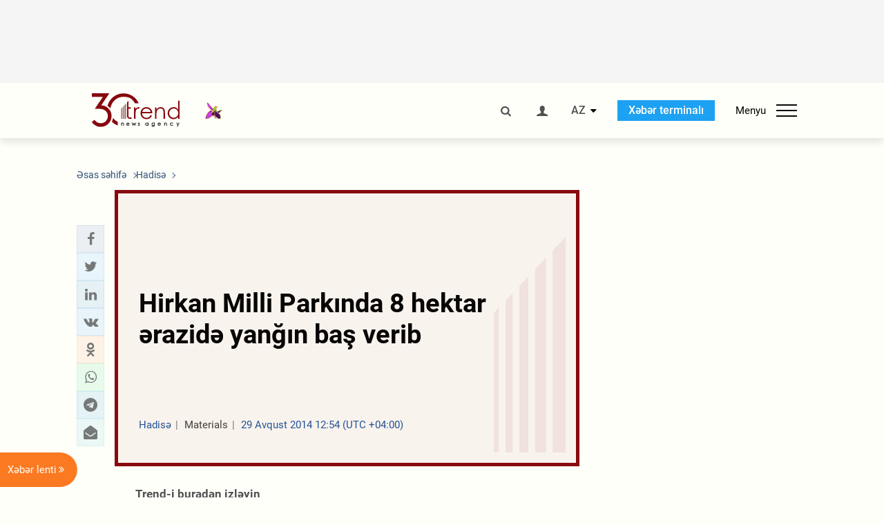

--- FILE ---
content_type: text/html; charset=UTF-8
request_url: https://az.trend.az/azerbaijan/incident/2306405.html
body_size: 17954
content:
    <!DOCTYPE html>
<html lang="az"  itemscope itemtype="http://schema.org/NewsArticle">
    <head>
        <meta charset="UTF-8">
        <meta name="viewport" content="width=device-width, user-scalable=yes, initial-scale=1.0, maximum-scale=2.0, minimum-scale=1.0">
        <title>Hirkan Milli Parkında 8 hektar ərazidə yanğın baş verib - Trend.Az</title>

                    <meta name="description" content="Avqustun 28-də saat 16 radələrində Hirkan Milli Parkının Sefidor meşəbəyliyinin 24-cü dolayında yanğın hadisəsi baş verib.">
                            <meta name="keywords" content="Azərbaycan xəbərləri, Azərbaycan, Gürcüstan, Qazaxıstan, Türkmənistan, Özbəkistan, İran, Türkiyə xəbərləri.">
                
        <!-- #FAVICONS -->
        <link rel="apple-touch-icon" sizes="180x180" href="/assets/favicon/apple-touch-icon.png?v=2022011801">
        <link rel="icon" type="image/png" sizes="32x32" href="/assets/favicon/favicon-32x32.png?v=2022011801">
        <link rel="icon" type="image/png" sizes="192x192" href="/assets/favicon/android-chrome-192x192.png?v=2022011801">
        <link rel="icon" type="image/png" sizes="16x16" href="/assets/favicon/favicon-16x16.png?v=2022011801">
        <link rel="manifest" href="/assets/favicon/site.webmanifest?v=2022011801">
        <link rel="mask-icon" href="/assets/favicon/safari-pinned-tab.svg?v=2022011801" color="#87080e">
        <link rel="shortcut icon" href="/assets/favicon/favicon.ico?v=2022011801">
        <meta name="msapplication-TileColor" content="#87080e">
        <meta name="msapplication-TileImage" content="/assets/favicon/mstile-144x144.png?v=2022011801">
        <meta name="msapplication-config" content="/assets/favicon/browserconfig.xml?v=2022011801">
        <meta name="theme-color" content="#87080e">

        <meta name="google-signin-client_id" content="355278291093-fmr6vhr45lp5al6o7lrmd6rhmei748dn.apps.googleusercontent.com">

        <meta name="yandex-verification" content="1e2cf2d477210d96" />

        <link rel="stylesheet" href="/assets/css/style.min.css?v=1756192040">


        <script>
            var trend_lang = 'az';
            var trend_site = 'news';
            var trend_cat = 'incident';
            var trend_front_page = 'no';
        </script>

        <script async="async" src='https://www.googletagservices.com/tag/js/gpt.js'></script>
        <script>
            var googletag = googletag || {};
            googletag.cmd = googletag.cmd || [];

            var slotUIDs = {};
            var slotTIMERS = {};
            var TREND_Slots = [];
        </script>
                    <script>
                googletag.cmd.push(function () {
                    googletag.defineSlot("/4895143/TREND_slot_top_980x120", [[980, 120], [1000, 120], [1320, 120], [1330, 120]], "TREND_slot_top_980x120").addService(googletag.pubads());
                    googletag.defineSlot("/4895143/TREND_slot_news_top_980x120", [[980, 120], [1000, 120], [1320, 120], [1330, 120]], "TREND_slot_news_top_980x120").addService(googletag.pubads());
                    googletag.defineSlot("/4895143/TREND_slot_news_bottom_980x120", [[980, 120], [1000, 120], [1320, 120], [1330, 120]], "TREND_slot_news_bottom_980x120").addService(googletag.pubads());

                    googletag.defineSlot("/4895143/TREND_slot_horizontal_top_728x90", [[728, 90], [1320, 120], [1330, 120]], "TREND_slot_horizontal_top_728x90").addService(googletag.pubads());
                    googletag.defineSlot("/4895143/TREND_slot_horizontal_02_728x90", [[728, 90], [1320, 120], [1330, 120]], "TREND_slot_horizontal_02_728x90").addService(googletag.pubads());

                    googletag.defineSlot("/4895143/TREND_slot_horizontal_01_left_362x80", [362, 80], "TREND_slot_horizontal_01_left_362x80").addService(googletag.pubads());
                    googletag.defineSlot("/4895143/TREND_slot_horizontal_01_right_362x80", [362, 80], "TREND_slot_horizontal_01_right_362x80").addService(googletag.pubads());

                    googletag.defineSlot("/4895143/TREND_slot_right_top_240x400", [[300, 600], [240, 400]], "TREND_slot_right_top_240x400").addService(googletag.pubads());
                    googletag.defineSlot("/4895143/TREND_slot_right_bottom_240x400", [[300, 600], [240, 400]], "TREND_slot_right_bottom_240x400").addService(googletag.pubads());

                    googletag.defineSlot("/4895143/TREND_Slot_240x200_01", [[300, 300], [240, 200]], "TREND_Slot_240x200_01").addService(googletag.pubads());
                    googletag.defineSlot("/4895143/TREND_Slot_240x200_02", [[300, 300], [240, 200]], "TREND_Slot_240x200_02").addService(googletag.pubads());

                    googletag.defineSlot("/4895143/TREND_slot_right_news_top_240x400", [[300, 600], [240, 400]], "TREND_slot_right_news_top_240x400").addService(googletag.pubads());
                    googletag.defineSlot("/4895143/TREND_slot_right_news_bottom_240x400", [[300, 600], [240, 400]], "TREND_slot_right_news_bottom_240x400").addService(googletag.pubads());

                    googletag.defineSlot("/4895143/TREND_slot_news_bottom_468x60", [468, 60], "TREND_slot_news_bottom_468x60").addService(googletag.pubads());

                    googletag.defineSlot("/4895143/TREND_slot_horizontal_news_01_728x90", [728, 90], "TREND_slot_horizontal_news_01_728x90").addService(googletag.pubads());
                    googletag.defineSlot('/4895143/TREND_slot_horizontal_down_728x90', [728, 90], 'TREND_slot_horizontal_down_728x90').addService(googletag.pubads());

                    googletag.defineSlot('/4895143/TREND_Slot_250x250_01', [[300, 300], [250, 250]], 'div-gpt-ad-1408342069117-0').addService(googletag.pubads());
                    googletag.defineSlot('/4895143/TREND_Slot_250x250_news_01', [[300, 300], [250, 250]], 'div-gpt-ad-1408342069117-2').addService(googletag.pubads());
                    googletag.defineSlot('/4895143/TREND_Slot_250x250_02', [[300, 300], [250, 250]], 'div-gpt-ad-1408342069117-1').addService(googletag.pubads());

                    googletag.defineSlot('/4895143/TREND_slot_horizontal_01_240x80', [240, 80], 'TREND_slot_horizontal_01_240x80').addService(googletag.pubads());

                    googletag.defineSlot("/4895143/TREND_slot_END_HTML", [1, 1], "TREND_slot_END_HTML").addService(googletag.pubads());
                    googletag.defineSlot("/4895143/TREND_slot_END_HTML_Richmedia", [1, 1], "TREND_slot_END_HTML_Richmedia").addService(googletag.pubads());
                    googletag.defineSlot("/4895143/TREND_slot_NEWS_END_HTML", [1, 1], "TREND_slot_NEWS_END_HTML").addService(googletag.pubads());
                    googletag.pubads().setTargeting('trend_site', [trend_site]).setTargeting('trend_lang', [trend_lang]).setTargeting('trend_cat', [trend_cat]).setTargeting('trend_front_page', [trend_front_page]);
                    // googletag.pubads().enableSingleRequest();
                    googletag.pubads().collapseEmptyDivs();
                    googletag.enableServices();
                });


                function displayGPTSlot(slotId, divId) {
                    googletag.cmd.push(function () {
                        var slot = googletag.defineSlot("/4895143/" + slotId, [[300, 600], [240, 400]], divId)
                            .setTargeting('trend_site', [trend_site]).setTargeting('trend_lang', [trend_lang]).setTargeting('trend_cat', [trend_cat]).setTargeting('trend_front_page', [trend_front_page])
                            .addService(googletag.pubads());
                        googletag.display(slot);
                    });
                }

            </script>
        

<!--        <script async src="https://pagead2.googlesyndication.com/pagead/js/adsbygoogle.js"></script>-->
<!--        <script src="https://widget.svk-native.ru/js/loader.js" defer></script>-->

        <script>window.yaContextCb = window.yaContextCb || []</script>
        <script src="https://yandex.ru/ads/system/context.js" async></script>

        <link rel="canonical" href="https://az.trend.az/azerbaijan/incident/2306405.html">
<meta name="robots" content="max-image-preview:large">
<meta name="twitter:card" content="summary_large_image">
<meta name="twitter:site" content="@trend_az">
<meta name="twitter:description" content="Avqustun 28-də saat 16 radələrində Hirkan Milli Parkının Sefidor meşəbəyliyinin 24-cü dolayında yanğın hadisəsi baş verib.">
<meta name="twitter:title" content="Hirkan Milli Parkında 8 hektar ərazidə yanğın baş verib">
<meta itemprop="datePublished" content="2014-08-29T12:54:00+04:00">
<meta itemprop="dateCreated" content="2014-08-29T12:54:00+04:00">
<meta itemprop="dateModified" content="2014-08-29T11:54:00+04:00">
<meta itemprop="headline" content="Hirkan Milli Parkında 8 hektar ərazidə yanğın baş verib">
<meta itemprop="description" content="Avqustun 28-də saat 16 radələrində Hirkan Milli Parkının Sefidor meşəbəyliyinin 24-cü dolayında yanğın hadisəsi baş verib.">
<meta name="lastmod" content="2014-08-29T11:54:00+04:00">
<meta name="pubdate" content="2014-08-29T12:54:00+04:00">
<meta property="fb:app_id" content="2741694992818354">
<meta property="og:title" content="Hirkan Milli Parkında 8 hektar ərazidə yanğın baş verib">
<meta property="og:description" content="Avqustun 28-də saat 16 radələrində Hirkan Milli Parkının Sefidor meşəbəyliyinin 24-cü dolayında yanğın hadisəsi baş verib.">
<meta property="og:type" content="article">
<meta property="og:url" content="https://az.trend.az/azerbaijan/incident/2306405.html">
<meta property="og:locale" content="az_AZ">
<meta property="og:site_name" content="Trend.Az">
<meta property="article:section" content="Hadisə">
<meta property="article:published_time" content="2014-08-29T12:54:00+04:00">
<meta property="article:modified_time" content="2014-08-29T11:54:00+04:00">
<meta property="og:updated_time" content="2014-08-29T11:54:00+04:00">
<meta name="twitter:image" content="https://az.trend.az/imagen2/2306405">
<meta property="og:image" content="/imagen/2306405">
<meta property="og:image:width" content="1200">
<meta property="og:image:height" content="630">
<meta itemprop="image" content="/imagen/2306405">
<meta itemprop="thumbnailUrl" content="/imagen/2306405">
<link rel="image_src" href="/imagen/2306405">
<script>var openedNews={};</script>
<link rel="stylesheet" href="/assets/css/swiper.min.css?v1646901591">
<link rel="stylesheet" href="/assets/css/jquery.fancybox.min.css?v1646901591">

        <!-- Google tag (gtag.js) GA4-->
<script async src="https://www.googletagmanager.com/gtag/js?id=G-3L3QD46P5N"></script>
<script>
    window.dataLayer = window.dataLayer || [];
    function gtag(){dataLayer.push(arguments);}
    gtag('js', new Date());

    gtag('config', 'G-3L3QD46P5N');
</script>        <!-- Yandex.Metrika counter -->
<script type="text/javascript" >
    (function(m,e,t,r,i,k,a){m[i]=m[i]||function(){(m[i].a=m[i].a||[]).push(arguments)};
        m[i].l=1*new Date();
        for (var j = 0; j < document.scripts.length; j++) {if (document.scripts[j].src === r) { return; }}
        k=e.createElement(t),a=e.getElementsByTagName(t)[0],k.async=1,k.src=r,a.parentNode.insertBefore(k,a)})
    (window, document, "script", "https://mc.yandex.ru/metrika/tag.js", "ym");

    ym(5765395, "init", {
        clickmap:true,
        trackLinks:true,
        accurateTrackBounce:true
    });
</script>
<!-- /Yandex.Metrika counter -->        <!--LiveInternet counter-->
<script>
    new Image().src = "https://counter.yadro.ru/hit?r"+
        escape(document.referrer)+((typeof(screen)=="undefined")?"":
            ";s"+screen.width+"*"+screen.height+"*"+(screen.colorDepth?
                screen.colorDepth:screen.pixelDepth))+";u"+escape(document.URL)+
        ";h"+escape(document.title.substring(0,150))+
        ";"+Math.random();</script>
<!--/LiveInternet-->        <script src="https://www.google.com/recaptcha/api.js?render=6Le0Mn0eAAAAAH-ikFIP7pKEggs-8uUk3fIiwJ54"></script>
    </head>
    <body>
<!-- Yandex.Metrika counter -->
<noscript><div><img src="https://mc.yandex.ru/watch/5765395" style="position:absolute; left:-9999px;" alt="" /></div></noscript>
<!-- /Yandex.Metrika counter --><div class="header-wrapper">
    <div id="adv-top" class="adv-wrapper-horizontal">
        <div class="container">
            
                                    <div id="TREND_slot_news_top_980x120" style="min-height: 120px;">
    <script>
        googletag.cmd.push(function () {
            googletag.display('TREND_slot_news_top_980x120');
        });
    </script>
</div>                
                    </div>
    </div>
    <header>
        <div class="container">
            <div class="header-content">
                <div class="logo-wrapper">
                    <a href="/"><img class="logo" src="/assets/img/logo30.svg?v558" alt="Trend.az"></a>
                                            <img src="/assets/img/flower_icon.png?v3" class="icon" alt="Vətən müharibəsinin Anım Gününün rəmzi olan Xarı bülbül">
                                    </div>
                <div class="left">
                </div>
                <div class="right">
                    <ul class="controls">
                        <li><a href="#" class="search-modal-btn"><i class="icon-search"></i></a></li>
                        <!--                        <li><a href="#"><i class="icon-calendar"></i></a></li>-->
                                                    <li><a href="#" class="login-modal-btn"><i class="icon-user"></i></a></li>
                        
                        <li class="dropdown">
                            <a title="Azərbaycan">AZ</a>
                            <ul class="dropdown-content lang-wrapper">
                                                                                                        <li><a href="https://ru.trend.az/" title="Русский"
                                           class="lang-link"
                                           data-lang="ru">RU</a>
                                    </li>
                                                                                                                                            <li><a href="https://www.trend.az/" title="English"
                                           class="lang-link"
                                           data-lang="en">EN</a>
                                    </li>
                                                            </ul>
                        </li>
                        <li class="get-access">
                            <a class="btn" target="_blank"
                               href="https://terminal.trend.az/en/pricing/">Xəbər terminalı</a>
                        </li>
                        <li>
                            <div class="menu-btn">
                                <span>Menyu</span>
                                <div class="menu-icon">
                                    <div></div>
                                    <div></div>
                                    <div></div>
                                </div>
                            </div>
                        </li>
                    </ul>
                </div>
            </div>
            <nav>
    <ul class="bold">
                                <li>
                <a href="https://az.trend.az/latest/" class="" target="">Xəbər lenti</a>
            </li>
                                <li>
                <a href="https://az.trend.az/sections/official-chronicle/" class="" target="">Rəsmi xronika</a>
            </li>
                                <li>
                <a href="https://www.youtube.com/user/TRENDNews2011" class="" target="_blank">Trend TV</a>
            </li>
            </ul>

    <ul class="categories">
                                                                                                        <li>
                <a href="https://az.trend.az/azerbaijan/politics/">Siyasət</a>

                <ul>
                                                                                                    </ul>
            </li>


                                            <li>
                <a href="https://az.trend.az/azerbaijan/society/">Cəmiyyət</a>

                <ul>
                                                        </ul>
            </li>


                                            <li>
                <a href="https://az.trend.az/business/">İqtisadiyyat</a>

                <ul>
                                                                                            <li class="menu-item">
                                <a href="https://az.trend.az/business/green-economy/"
                                   class="menu-link">Yaşıl iqtisadiyyat</a>
                            </li>
                                                                                                <li class="menu-item">
                                <a href="https://az.trend.az/business/energy/"
                                   class="menu-link">Energetika</a>
                            </li>
                                                                                                <li class="menu-item">
                                <a href="https://az.trend.az/business/economy/"
                                   class="menu-link">Biznes və iqtisadiyyat xəbərləri</a>
                            </li>
                                                                                                <li class="menu-item">
                                <a href="https://az.trend.az/business/it/"
                                   class="menu-link">Telekommunikasiya</a>
                            </li>
                                                                                                <li class="menu-item">
                                <a href="https://az.trend.az/business/tender/"
                                   class="menu-link">Tender müsabiqələri</a>
                            </li>
                                                                                                <li class="menu-item">
                                <a href="https://az.trend.az/business/tourism/"
                                   class="menu-link">Turizm</a>
                            </li>
                                                            </ul>
            </li>


                                            <li>
                <a href="https://az.trend.az/other/world/">Dünya xəbərləri</a>

                <ul>
                                                        </ul>
            </li>


                                            <li>
                <a href="https://az.trend.az/azerbaijan/incident/">Hadisə</a>

                <ul>
                                                        </ul>
            </li>


                                <li>
                <a href="https://az.trend.az/business/finance/">Maliyyə</a>

                <ul>
                                                        </ul>
            </li>


                                <li>
                <a href="https://az.trend.az/azerbaijan/gundem/">Gündəm</a>

                <ul>
                                                                                                    </ul>
            </li>


                                            <li>
                <a href="https://az.trend.az/azerbaijan/sports/">İdman</a>

                <ul>
                                                        </ul>
            </li>


                                <li>
                <a href="https://az.trend.az/azerbaijan/culture/">Mədəniyyət</a>

                <ul>
                                                        </ul>
            </li>


                                                                                    </ul>
<!--    <ul class="genres">-->
<!--        --><!--            --><!--            <li><a href="/--><!--/--><!--">--><!--</a></li>-->
<!--        --><!--    </ul>-->

    <ul class="bold">
                                <li>
                <a href="https://www.day.az/" class="" target="_blank">Day.az</a>
            </li>
                                <li>
                <a href="https://www.milli.az/" class="" target="_blank">Milli.az</a>
            </li>
                                <li>
                <a href="https://www.azernews.az/" class="" target="_blank">Azernews.az</a>
            </li>
                                <li>
                <a href="https://www.idman.biz/az/" class="" target="_blank">İDMAN.BİZ</a>
            </li>
                                <li>
                <a href="https://www.dhapress.com/az/" class="" target="_blank">DHA Press</a>
            </li>
            </ul>
</nav>        </div>


    </header>
            <div class="news-scroll-indicator">
            <div class="container">
                <span id="current-news-title">...</span>
            </div>
            <div class="indicator"></div>
        </div>
    </div>
<div class="container">
    <main class="news">
        <div class="grid">
            <div class="left-column">
                <ol class="breadcrumbs" itemscope itemtype="http://schema.org/BreadcrumbList">
                    <li itemprop="itemListElement" itemscope itemtype="http://schema.org/ListItem">
                        <a class="breadcrumb-link" itemscope itemtype="http://schema.org/Thing" itemprop="item" href="/" itemid="/">
                            <span itemprop="name">Əsas səhifə</span>
                        </a>
                        <meta itemprop="position" content="1"/>
                    </li>
                                            <li itemprop="itemListElement" itemscope itemtype="http://schema.org/ListItem">
                            <a class="breadcrumb-link" itemscope itemtype="http://schema.org/Thing" itemprop="item" href="https://az.trend.az/azerbaijan/incident/" itemid="https://az.trend.az/azerbaijan/incident/">
                                <span itemprop="name">Hadisə</span>
                            </a>
                            <meta itemprop="position" content="2"/>
                        </li>
                                    </ol>
                
<div class="article" data-url="https://az.trend.az/azerbaijan/incident/2306405.html">
    <div class="top-part">
            </div>
    <div class="left-part">
        <div class="sticky-content">
            <div class="social">
                <ul class="social-sharing">
        <li class="facebook">
        <a role="button"
           data-sharer="facebook"
           aria-label="Facebook sharing"
           data-url="https://az.trend.az/azerbaijan/incident/2306405.html"
        ><i class="icon-facebook"></i></a>
    </li>
    <li class="twitter">
        <a
                role="button"
                data-sharer="twitter"
                aria-label="Twitter sharing"
                data-title="Hirkan Milli Parkında 8 hektar ərazidə yanğın baş verib"
                data-url="https://az.trend.az/azerbaijan/incident/2306405.html"
        ><i class="icon-twitter"></i>
        </a>
    </li>
    <li class="linkedin">
        <a role="button"
           data-sharer="linkedin"
           aria-label="Linkedin sharing"
           data-url="https://az.trend.az/azerbaijan/incident/2306405.html"
        ><i class="icon-linkedin"></i></a>
    </li>
    <li class="vkontakte">
        <a role="button"
           data-sharer="vk"
           aria-label="vkontakte sharing"
           data-url="https://az.trend.az/azerbaijan/incident/2306405.html"
        ><i class="icon-vkontakte"></i></a>
    </li>
    <li class="odnoklassniki">
        <a role="button"
           data-sharer="okru"
           aria-label="odnoklassniki sharing"
           data-url="https://az.trend.az/azerbaijan/incident/2306405.html"
        ><i class="icon-odnoklassniki"></i></a>
    </li>
    <li class="whatsapp">
        <a
                role="button"
                data-sharer="whatsapp"
                aria-label="whatsapp sharing"
                data-title="Hirkan Milli Parkında 8 hektar ərazidə yanğın baş verib"
                data-url="https://az.trend.az/azerbaijan/incident/2306405.html"
        ><i class="icon-whatsapp"></i></a>
    </li>
    <li class="telegram">
        <a
                role="button"
                data-sharer="telegram"
                aria-label="telegram sharing"
                data-url="https://az.trend.az/azerbaijan/incident/2306405.html"><i class="icon-telegram"></i></a>
    </li>
    <li class="email">
        <a
                role="button"
                data-sharer="email"
                aria-label="send to email"
                data-to=""
                data-subject="Hirkan Milli Parkında 8 hektar ərazidə yanğın baş verib"
                data-title="Hirkan Milli Parkında 8 hektar ərazidə yanğın baş verib"
                data-url="https://az.trend.az/azerbaijan/incident/2306405.html"><i class="icon-envelope-open"></i></a>
    </li>
</ul>            </div>
        </div>
    </div>
    <div class="right-part">
                    <div class="no-title-block">
                <div class="small-logo"></div>
                <h1 class="">Hirkan Milli Parkında 8 hektar ərazidə yanğın baş verib</h1>

                <div class="headline">
                    <div class="meta">
                        <span class="categories">Hadisə</span>
                        <span class="genres">Materials</span>
                        <span class="date-time">29 Avqust 2014 12:54 (UTC +04:00)</span>
                    </div>
                </div>
            </div>
                <div class="article-paddings">
            <div class="read-news-on">
    <h4>Trend-i buradan izləyin</h4>
    <ul>
                    <li class="whatsapp">
                <a href="https://www.whatsapp.com/channel/0029Va8mm7K9Bb5vessDcw2M" target="_blank"><img src="/assets/img/whatsapp_btn.svg?v5" alt="Whatsapp"> <span>Whatsapp</span></a>
            </li>
                            <li class="telegram">
                <a href="https://t.me/trendNewsAgencyAz" target="_blank"><img src="/assets/img/telegram_btn.svg?v4" alt="Telegram"> <span>Telegram</span></a>
            </li>
                            <li class="facebook">
                <a href="https://www.facebook.com/az.trend.az" target="_blank"><img src="/assets/img/facebook_btn.svg?v4" alt="Facebook"> <span>Facebook</span></a>
            </li>
                            <li class="twitter">
                <a href="https://twitter.com/trend_az" target="_blank"><img src="/assets/img/twitter_btn.svg?v5" alt="Twitter"> <span>Twitter</span></a>
            </li>
                
                            <li class="google-news">
                <a href="https://news.google.com/publications/CAAqBwgKMNqQnwwwjrevBA" target="_blank"><img src="/assets/img/googlenews_btn.svg?v3" alt="Google News"> <span>News</span></a>
            </li>
            </ul>
</div>                    </div>


        <div class="article-content article-paddings" itemprop="articleBody">
            <p>Azərbaycan, Bakı, 29 avqust /Trend, müxbir İlkin İzzət/</p>
<p>Avqustun 28-də saat 16 radələrində Hirkan Milli Parkının Sefidor meşəbəyliyinin 24-cü dolayında yanğın hadisəsi baş verib.</p>
<p>Ekologiya və Təbii Sərvətlər Nazirliyinin (ETSN) mətbuat xidmətindən Trend-ə bildiriblər ki, yanğının baş verdiyi ərazi yüksək dağ massivində yerləşdiyindən yanğınsöndürən texnikanın əraziyə cəlb edilməsində problemlər yaranıb. Naməlum səbəblərdən baş verən yanğının qarşısının alınmasında əsasən əl əməyindən istifadə olunub. Ekologiya və Təbii Sərvətlər və Fövqəladə Hallar nazirliklərinin yerli qurumlarının səyi nəticəsində bütün alternativ vasitələrdən istifadə olunaraq yanğının söndürülməsinə nail olunub.</p><!-- inPage/Inpage/ -->
<!--<script async src="//code.ainsyndication.com/v2/js/slot.js?01092020"></script>-->
<!--<ins class="ainsyndication" style="display:block; width: 100%; z-index: -1;" data-ad-slot="4246"></ins>-->
<!-- inPage/Inpage/ -->

<div id="ad-video-container-6974ad4b9a9cc" style="position: relative; width: 100%; height: 0;"></div>
<script>
    (function(containerId) {
        if (typeof window.loadAdVideoZL === 'undefined') {
            window.loadAdVideoZL = new Promise((resolve, reject) => {
                import('/vast_test/main.js?20250529001')
                    .then(module => {
                        window.initAdVideoZL = module.default;
                        resolve(window.initAdVideoZL);
                    })
                    .catch(reject);
            });
        }

        window.loadAdVideoZL.then((initAdVideoZL) => {
            initAdVideoZL(containerId);
        });
    })('ad-video-container-6974ad4b9a9cc');
</script>
<p>Qeyd edək ki, yayılma arealı geniş olsa da, yanğın bir-birindən aralı məsafələrdə yerləşən kiçik sahələrdə ümumilikdə 8 hektara yaxın ərazini əhatə edib və nəticədə 2 hektar ərazidə quru ot və kol örtüyünə ziyan dəyib.</p>
<p>Hazırda yanğının səbəbləri və dəymiş ziyanın müəyyən olunması istiqamətində iş aparılır.</p>        </div>

        
                    <div class="tags article-paddings">
                <div class="tag-title">Məqalədə:</div>
                <ul>
                                            <li class="tag-item">
                            <a href="https://az.trend.az/tags/542/">yanğın</a>
                        </li>
                                            <li class="tag-item">
                            <a href="https://az.trend.az/tags/19606/">Hirkan Milli Parkı</a>
                        </li>
                                    </ul>
            </div>
            </div>

</div>

<div class="banner-on-visible" data-slot-id="TREND_slot_Mobile_news_320x50_under_article" style="margin-left: auto; margin-right: auto; height: 100px;">
            <div id="TREND_slot_Mobile_news_320x50_under_article" style="height: 100px; margin: 0 auto;">
    <script>
        googletag.cmd.push(function () {
            googletag.display('TREND_slot_Mobile_news_320x50_under_article');
        });
    </script>
</div>    </div>


<!--<div class="adv-wrapper-horizontal">-->
<!--    <div style="width: 100%; text-align: center;">-->
<!--        <ins class="adsbygoogle"-->
<!--             style="display:block"-->
<!--             data-ad-client="ca-pub-4269329097479836"-->
<!--             data-ad-slot="1324310422"-->
<!--             data-ad-format="auto"-->
<!--             data-full-width-responsive="true"-->
            <!--</ins>-->
<!--        <script>-->
<!--            (adsbygoogle = window.adsbygoogle || []).push({});-->
<!--        </script>-->
<!--    </div>-->
<!--</div>-->
<script>
    openedNews.lang = "az";
    openedNews.id = 2306405;
    openedNews.date = 1409302440;
    openedNews.category_id = 3003;
    openedNews.genre_id = 20;
</script>

            </div>
            <div class="right-column">
                <div class="sticky-content">
                        <div class="adv-wrapper">
                    <div id="TREND_slot_right_news_top_240x400_1769254219" style="min-width: 240px; min-height: 400px;">
    <script>
        displayGPTSlot('TREND_slot_right_news_top_240x400', 'TREND_slot_right_news_top_240x400_1769254219');
    </script>
</div>            </div>
                </div>
            </div>

                            <div class="column-span-2">
                    <div class="adv-wrapper-horizontal">
                        <div id="TREND_slot_news_bottom_980x120">
    <script>
        googletag.cmd.push(function () {
            googletag.display('TREND_slot_news_bottom_980x120');
        });
    </script>
</div>                    </div>
                </div>
            
            <div id="more_news_loader" class="lds-ellipsis column-span-2" aria-hidden="true">
                <div></div>
                <div></div>
                <div></div>
                <div></div>
            </div>
        </div>
    </main>
</div>


<div class="side-news-list-btn">
    Xəbər lenti <i class="icon-angle-double-right"></i>
</div>

<div class="side-news-list">
    <div class="section-title"><h3>Xəbər lenti</h3></div>
    <div class="btn-close"><i class="icon-cancel"></i></div>
    <div class="news-list-scroll">
        <ul class="news-list">
                            <li class="">
                    <a href="https://az.trend.az/business/energy/4145593.html">
                        <h4 class="">Ötən il Azərbaycandan Xorvatiyaya ixrac olunan neftin həcmi açıqlandı</h4>
                        <div class="meta">
                            <span class="date-time">15:21 (UTC+04)</span>
                            <span class="categories">Energetika</span>
                            <span class="genres">Materials</span>
                        </div>
                    </a>
                </li>
                            <li class="">
                    <a href="https://az.trend.az/azerbaijan/sports/4145609.html">
                        <h4 class="">Qadın futbolçumuz Bundesliqa klubuna keçdi</h4>
                        <div class="meta">
                            <span class="date-time">15:09 (UTC+04)</span>
                            <span class="categories">İdman</span>
                            <span class="genres">Materials</span>
                        </div>
                    </a>
                </li>
                            <li class="">
                    <a href="https://az.trend.az/other/world/4145585.html">
                        <h4 class="">Türkiyədə məktəblərdə narkotik satanlara qarşı əməliyyat – Yüzlərlə saxlanılan var</h4>
                        <div class="meta">
                            <span class="date-time">14:57 (UTC+04)</span>
                            <span class="categories">Dünya xəbərləri</span>
                            <span class="genres">Materials</span>
                        </div>
                    </a>
                </li>
                            <li class="">
                    <a href="https://az.trend.az/azerbaijan/society/4145608.html">
                        <h4 class="">2025-ci ildə İnzibati kollegiyanın icraatındakı işlərin 14 faizi üzrə qərarlar ləğv edilib</h4>
                        <div class="meta">
                            <span class="date-time">14:45 (UTC+04)</span>
                            <span class="categories">Cəmiyyət</span>
                            <span class="genres">Materials</span>
                        </div>
                    </a>
                </li>
                            <li class="">
                    <a href="https://az.trend.az/azerbaijan/society/4145298.html">
                        <h4 class=" bold-news">Ötən il FHN 11 müəssisənin bu fəaliyyətini məhdudlaşdırıb - AÇIQLAMA</h4>
                        <div class="meta">
                            <span class="date-time">14:40 (UTC+04)</span>
                            <span class="categories">Cəmiyyət</span>
                            <span class="genres">Materials</span>
                        </div>
                    </a>
                </li>
                            <li class="">
                    <a href="https://az.trend.az/azerbaijan/society/4145601.html">
                        <h4 class=" bold-news">Ali Məhkəməyə daxil olan mülki işlərin sayı azalıb</h4>
                        <div class="meta">
                            <span class="date-time">14:35 (UTC+04)</span>
                            <span class="categories">Cəmiyyət</span>
                            <span class="genres">Materials</span>
                        </div>
                    </a>
                </li>
                            <li class="">
                    <a href="https://az.trend.az/azerbaijan/society/4145598.html">
                        <h4 class="">Ötən il İnzibati kollegiyada baxılan işlərin 62 faizdən çoxu yekunlaşdırılıb</h4>
                        <div class="meta">
                            <span class="date-time">14:32 (UTC+04)</span>
                            <span class="categories">Cəmiyyət</span>
                            <span class="genres">Materials</span>
                        </div>
                    </a>
                </li>
                            <li class="">
                    <a href="https://az.trend.az/other/world/4145587.html">
                        <h4 class="">Əbu-Dabidə Ukrayna üzrə danışıqlar: bir neçə sülh sənədi müzakirə olunur</h4>
                        <div class="meta">
                            <span class="date-time">14:26 (UTC+04)</span>
                            <span class="categories">Dünya xəbərləri</span>
                            <span class="genres">Materials</span>
                        </div>
                    </a>
                </li>
                            <li class="">
                    <a href="https://az.trend.az/other/world/4145582.html">
                        <h4 class="">Ukraynada 1 milyondan çox insan işıqsız qalıb</h4>
                        <div class="meta">
                            <span class="date-time">14:13 (UTC+04)</span>
                            <span class="categories">Dünya xəbərləri</span>
                            <span class="genres">Materials</span>
                        </div>
                    </a>
                </li>
                            <li class="">
                    <a href="https://az.trend.az/azerbaijan/sports/4145580.html">
                        <h4 class="">Azərbaycanın FİFA referisi Hikmət Qafarlı növbəti dəfə təyinat aldı</h4>
                        <div class="meta">
                            <span class="date-time">13:59 (UTC+04)</span>
                            <span class="categories">İdman</span>
                            <span class="genres">Materials</span>
                        </div>
                    </a>
                </li>
                            <li class="">
                    <a href="https://az.trend.az/business/4145568.html">
                        <h4 class=" bold-news">Azərbaycanla Rusiya arasında ticarət dövriyyəsi artıb</h4>
                        <div class="meta">
                            <span class="date-time">13:45 (UTC+04)</span>
                            <span class="categories">İqtisadiyyat</span>
                            <span class="genres">Materials</span>
                        </div>
                    </a>
                </li>
                            <li class="">
                    <a href="https://az.trend.az/azerbaijan/politics/4145570.html">
                        <h4 class=" bold-news">Donald Tramp Davosda yalnız Prezident İlham Əliyev və Volodimir Zelenski ilə təkbətək görüşdü</h4>
                        <div class="meta">
                            <span class="date-time">13:32 (UTC+04)</span>
                            <span class="categories">Siyasət</span>
                            <span class="genres">Materials</span>
                        </div>
                    </a>
                </li>
                            <li class="">
                    <a href="https://az.trend.az/azerbaijan/sports/4145566.html">
                        <h4 class="">&quot;Atletiko&quot; ciddi itki ilə üzləşdi</h4>
                        <div class="meta">
                            <span class="date-time">13:18 (UTC+04)</span>
                            <span class="categories">İdman</span>
                            <span class="genres">Materials</span>
                        </div>
                    </a>
                </li>
                            <li class="">
                    <a href="https://az.trend.az/azerbaijan/society/4145564.html">
                        <h4 class="">Abşeron və Gəncədə mağazaları talayan dəstə üzvləri saxlanıldı</h4>
                        <div class="meta">
                            <span class="date-time">13:07 (UTC+04)</span>
                            <span class="categories">Cəmiyyət</span>
                            <span class="genres">Materials</span>
                        </div>
                    </a>
                </li>
                            <li class="">
                    <a href="https://az.trend.az/business/energy/4145549.html">
                        <h4 class="">Azərbaycan neft qiymətlərinin həftəlik İCMALI</h4>
                        <div class="meta">
                            <span class="date-time">12:55 (UTC+04)</span>
                            <span class="categories">Energetika</span>
                            <span class="genres">Materials</span>
                        </div>
                    </a>
                </li>
                            <li class="">
                    <a href="https://az.trend.az/other/world/4145559.html">
                        <h4 class="">“Inqrid” fırtınası İspaniyanın əyalətində həyatı iflic etdi</h4>
                        <div class="meta">
                            <span class="date-time">12:47 (UTC+04)</span>
                            <span class="categories">Dünya xəbərləri</span>
                            <span class="genres">Materials</span>
                        </div>
                    </a>
                </li>
                            <li class="">
                    <a href="https://az.trend.az/business/4145545.html">
                        <h4 class=" bold-news">Qarabağ və Şərqi Zəngəzurda sahibkarlıq subyektlərinin sayı artıb</h4>
                        <div class="meta">
                            <span class="date-time">12:35 (UTC+04)</span>
                            <span class="categories">İqtisadiyyat</span>
                            <span class="genres">Materials</span>
                        </div>
                    </a>
                </li>
                            <li class="">
                    <a href="https://az.trend.az/azerbaijan/society/4145555.html">
                        <h4 class=" bold-news">Bazar günü hava necə olacaq?</h4>
                        <div class="meta">
                            <span class="date-time">12:26 (UTC+04)</span>
                            <span class="categories">Cəmiyyət</span>
                            <span class="genres">Materials</span>
                        </div>
                    </a>
                </li>
                            <li class="">
                    <a href="https://az.trend.az/other/world/4145439.html">
                        <h4 class="">Türkiyədə daha iki zəlzələ baş verdi (YENİLƏNİB)</h4>
                        <div class="meta">
                            <span class="date-time">12:24 (UTC+04)</span>
                            <span class="categories">Dünya xəbərləri</span>
                            <span class="genres">Materials</span>
                        </div>
                    </a>
                </li>
                            <li class="">
                    <a href="https://az.trend.az/business/economy/4145548.html">
                        <h4 class="">Ötən il KOB evlərində sahibkarlara 543 mindən çox xidmət göstərilib</h4>
                        <div class="meta">
                            <span class="date-time">12:18 (UTC+04)</span>
                            <span class="categories">Biznes və iqtisadiyyat xəbərləri</span>
                            <span class="genres">Materials</span>
                        </div>
                    </a>
                </li>
                            <li class="">
                    <a href="https://az.trend.az/other/world/4145540.html">
                        <h4 class="">İran Pakistana təşəkkür etdi</h4>
                        <div class="meta">
                            <span class="date-time">12:06 (UTC+04)</span>
                            <span class="categories">Dünya xəbərləri</span>
                            <span class="genres">Materials</span>
                        </div>
                    </a>
                </li>
                            <li class="">
                    <a href="https://az.trend.az/business/4145534.html">
                        <h4 class=" bold-news">Orta Dəhliz üzrə Çindən Azərbaycana yüklərin çatdırılma müddəti qısalıb</h4>
                        <div class="meta">
                            <span class="date-time">12:00 (UTC+04)</span>
                            <span class="categories">İqtisadiyyat</span>
                            <span class="genres">Materials</span>
                        </div>
                    </a>
                </li>
                            <li class="">
                    <a href="https://az.trend.az/business/4145515.html">
                        <h4 class="">Azərbaycanın valyuta bazarının həftəlik İCMALI</h4>
                        <div class="meta">
                            <span class="date-time">11:52 (UTC+04)</span>
                            <span class="categories">İqtisadiyyat</span>
                            <span class="genres">Materials</span>
                        </div>
                    </a>
                </li>
                            <li class="">
                    <a href="https://az.trend.az/azerbaijan/society/4145535.html">
                        <h4 class="">Bakıda altı ay əvvəl narkotikə görə saxlanılan sürücü yenə eyni səhvi etdi</h4>
                        <div class="meta">
                            <span class="date-time">11:42 (UTC+04)</span>
                            <span class="categories">Cəmiyyət</span>
                            <span class="genres">Materials</span>
                        </div>
                    </a>
                </li>
                            <li class="">
                    <a href="https://az.trend.az/azerbaijan/sports/4145533.html">
                        <h4 class="">&quot;Qalatasaray&quot; La Liqadan futbolçu transfer edir</h4>
                        <div class="meta">
                            <span class="date-time">11:35 (UTC+04)</span>
                            <span class="categories">İdman</span>
                            <span class="genres">Materials</span>
                        </div>
                    </a>
                </li>
                            <li class="">
                    <a href="https://az.trend.az/other/world/4145521.html">
                        <h4 class="">ABŞ 34 ölkənin hərbi komandanlığını bir araya gətirəcək</h4>
                        <div class="meta">
                            <span class="date-time">11:24 (UTC+04)</span>
                            <span class="categories">Dünya xəbərləri</span>
                            <span class="genres">Materials</span>
                        </div>
                    </a>
                </li>
                            <li class="">
                    <a href="https://az.trend.az/azerbaijan/society/4145526.html">
                        <h4 class="">Sayğacların dəyişdirilməsi adı ilə vətəndaşlardan pul alan şəxs saxlanıldı</h4>
                        <div class="meta">
                            <span class="date-time">11:18 (UTC+04)</span>
                            <span class="categories">Cəmiyyət</span>
                            <span class="genres">Materials</span>
                        </div>
                    </a>
                </li>
                            <li class="">
                    <a href="https://az.trend.az/azerbaijan/society/4145520.html">
                        <h4 class="">Ötən gün ölkədə qanunsuz 6 avtomat aşkarlanıb</h4>
                        <div class="meta">
                            <span class="date-time">11:10 (UTC+04)</span>
                            <span class="categories">Cəmiyyət</span>
                            <span class="genres">Materials</span>
                        </div>
                    </a>
                </li>
                            <li class="">
                    <a href="https://az.trend.az/business/energy/4145517.html">
                        <h4 class=" bold-news">Azərbaycan nefti bahalaşdı</h4>
                        <div class="meta">
                            <span class="date-time">11:05 (UTC+04)</span>
                            <span class="categories">Energetika</span>
                            <span class="genres">Materials</span>
                        </div>
                    </a>
                </li>
                            <li class="">
                    <a href="https://az.trend.az/other/world/4145513.html">
                        <h4 class="">Cənubi Koreya rəhbərliyi ABŞ-nin KXDR-ə xüsusi elçi təyin etməsini istəyir</h4>
                        <div class="meta">
                            <span class="date-time">10:57 (UTC+04)</span>
                            <span class="categories">Dünya xəbərləri</span>
                            <span class="genres">Materials</span>
                        </div>
                    </a>
                </li>
                            <li class="">
                    <a href="https://az.trend.az/business/4145496.html">
                        <h4 class=" bold-news">Ötən il Azərbaycanla Çin arasında ticarət dövriyyəsi 5 milyard dollara yaxınlaşıb</h4>
                        <div class="meta">
                            <span class="date-time">10:45 (UTC+04)</span>
                            <span class="categories">İqtisadiyyat</span>
                            <span class="genres">Materials</span>
                        </div>
                    </a>
                </li>
                            <li class="">
                    <a href="https://az.trend.az/azerbaijan/incident/4145508.html">
                        <h4 class="">Avtomobilin vurduğu piyada xəstəxanada öldü</h4>
                        <div class="meta">
                            <span class="date-time">10:37 (UTC+04)</span>
                            <span class="categories">Hadisə</span>
                            <span class="genres">Materials</span>
                        </div>
                    </a>
                </li>
                            <li class="">
                    <a href="https://az.trend.az/azerbaijan/society/4145505.html">
                        <h4 class=" bold-news">BDYPİ sürücülərə xəbərdarlıq etdi: Yollar buz bağlayacaq!</h4>
                        <div class="meta">
                            <span class="date-time">10:34 (UTC+04)</span>
                            <span class="categories">Cəmiyyət</span>
                            <span class="genres">Materials</span>
                        </div>
                    </a>
                </li>
                            <li class="">
                    <a href="https://az.trend.az/other/world/4145491.html">
                        <h4 class="">ABŞ-nin 16 ştatında fövqəladə vəziyyət elan edildi</h4>
                        <div class="meta">
                            <span class="date-time">10:34 (UTC+04)</span>
                            <span class="categories">Dünya xəbərləri</span>
                            <span class="genres">Materials</span>
                        </div>
                    </a>
                </li>
                            <li class="">
                    <a href="https://az.trend.az/azerbaijan/society/4145498.html">
                        <h4 class="">Ötən gün axtarışda olan 94 nəfər saxlanılıb</h4>
                        <div class="meta">
                            <span class="date-time">10:25 (UTC+04)</span>
                            <span class="categories">Cəmiyyət</span>
                            <span class="genres">Materials</span>
                        </div>
                    </a>
                </li>
                            <li class="">
                    <a href="https://az.trend.az/azerbaijan/sports/4145486.html">
                        <h4 class="">“Roma” futbolçusunu icarəyə göndərdi</h4>
                        <div class="meta">
                            <span class="date-time">10:16 (UTC+04)</span>
                            <span class="categories">İdman</span>
                            <span class="genres">Materials</span>
                        </div>
                    </a>
                </li>
                            <li class="">
                    <a href="https://az.trend.az/azerbaijan/society/4145483.html">
                        <h4 class="">Xırdalanda mağazadan 7000 manatlıq məhsulu hissə-hissə oğurlayan şəxs saxlanıldı</h4>
                        <div class="meta">
                            <span class="date-time">10:07 (UTC+04)</span>
                            <span class="categories">Cəmiyyət</span>
                            <span class="genres">Materials</span>
                        </div>
                    </a>
                </li>
                            <li class="">
                    <a href="https://az.trend.az/business/it/4145472.html">
                        <h4 class=" bold-news">Rumıniya və Azərbaycan bu sahədə əməkdaşlığı nəzərdən keçirir (ÖZƏL)</h4>
                        <div class="meta">
                            <span class="date-time">10:00 (UTC+04)</span>
                            <span class="categories">Telekommunikasiya</span>
                            <span class="genres">Materials</span>
                        </div>
                    </a>
                </li>
                            <li class="">
                    <a href="https://az.trend.az/business/4145464.html">
                        <h4 class=" bold-news">Dünya Bankı Xəzər dənizində biomüxtəlifliyin qorunması üzrə təşəbbüsün təsdiqlənəcəyi yeni tarixi açıqladı</h4>
                        <div class="meta">
                            <span class="date-time">09:45 (UTC+04)</span>
                            <span class="categories">İqtisadiyyat</span>
                            <span class="genres">Materials</span>
                        </div>
                    </a>
                </li>
                            <li class="">
                    <a href="https://az.trend.az/business/4145476.html">
                        <h4 class=" bold-news">Azərbaycanın qiymətli metallar bazarının həftəlik İCMALI</h4>
                        <div class="meta">
                            <span class="date-time">09:43 (UTC+04)</span>
                            <span class="categories">İqtisadiyyat</span>
                            <span class="genres">Materials</span>
                        </div>
                    </a>
                </li>
                            <li class="">
                    <a href="https://az.trend.az/other/world/4145474.html">
                        <h4 class="">İndoneziyada torpaq sürüşməsi - Azı 7 nəfər ölüb</h4>
                        <div class="meta">
                            <span class="date-time">09:30 (UTC+04)</span>
                            <span class="categories">Dünya xəbərləri</span>
                            <span class="genres">Materials</span>
                        </div>
                    </a>
                </li>
                            <li class="">
                    <a href="https://az.trend.az/azerbaijan/sports/4145471.html">
                        <h4 class="">Misli Premyer Liqasında 17-ci turun oyunları keçiriləcək</h4>
                        <div class="meta">
                            <span class="date-time">09:17 (UTC+04)</span>
                            <span class="categories">İdman</span>
                            <span class="genres">Materials</span>
                        </div>
                    </a>
                </li>
                            <li class="">
                    <a href="https://az.trend.az/azerbaijan/incident/4145466.html">
                        <h4 class=" bold-news">İrandan Azərbaycana dronla narkotik vasitə keçirmək istədilər (FOTO)</h4>
                        <div class="meta">
                            <span class="date-time">09:06 (UTC+04)</span>
                            <span class="categories">Hadisə</span>
                            <span class="genres">Materials</span>
                        </div>
                    </a>
                </li>
                            <li class="">
                    <a href="https://az.trend.az/other/world/4145462.html">
                        <h4 class="">ABŞ İranın nüvə silahına sahib olmasına imkan verməyəcəyini bəyan etdi</h4>
                        <div class="meta">
                            <span class="date-time">08:56 (UTC+04)</span>
                            <span class="categories">Dünya xəbərləri</span>
                            <span class="genres">Materials</span>
                        </div>
                    </a>
                </li>
                            <li class="">
                    <a href="https://az.trend.az/business/4145459.html">
                        <h4 class="">Qızılın qiyməti tarixi maksimumu yenilədi</h4>
                        <div class="meta">
                            <span class="date-time">08:18 (UTC+04)</span>
                            <span class="categories">İqtisadiyyat</span>
                            <span class="genres">Materials</span>
                        </div>
                    </a>
                </li>
                            <li class="">
                    <a href="https://az.trend.az/other/world/4145457.html">
                        <h4 class="">Şimali Koreyanın nüvə qüvvələri ABŞ üçün təhlükə mənbəyinə çevrilir - Pentaqon</h4>
                        <div class="meta">
                            <span class="date-time">07:43 (UTC+04)</span>
                            <span class="categories">Dünya xəbərləri</span>
                            <span class="genres">Materials</span>
                        </div>
                    </a>
                </li>
                            <li class="">
                    <a href="https://az.trend.az/azerbaijan/society/4145455.html">
                        <h4 class="">Saxta krevet satışı barədə yayılan məlumat əsasında araşdırma aparıldı</h4>
                        <div class="meta">
                            <span class="date-time">07:08 (UTC+04)</span>
                            <span class="categories">Cəmiyyət</span>
                            <span class="genres">Materials</span>
                        </div>
                    </a>
                </li>
                            <li class="">
                    <a href="https://az.trend.az/business/4145453.html">
                        <h4 class="">&quot;Brent&quot; markalı neftin qiyməti 66 dolları keçdi</h4>
                        <div class="meta">
                            <span class="date-time">06:29 (UTC+04)</span>
                            <span class="categories">İqtisadiyyat</span>
                            <span class="genres">Materials</span>
                        </div>
                    </a>
                </li>
                            <li class="">
                    <a href="https://az.trend.az/azerbaijan/sports/4145445.html">
                        <h4 class="">&quot;Barselona&quot; futbolçusu ilə müqavilənin uzadılmasını istəyir</h4>
                        <div class="meta">
                            <span class="date-time">05:47 (UTC+04)</span>
                            <span class="categories">İdman</span>
                            <span class="genres">Materials</span>
                        </div>
                    </a>
                </li>
                            <li class="">
                    <a href="https://az.trend.az/other/world/4145444.html">
                        <h4 class="">Gürcüstan ötən il turizmdən rekord gəlir əldə etdi</h4>
                        <div class="meta">
                            <span class="date-time">05:08 (UTC+04)</span>
                            <span class="categories">Dünya xəbərləri</span>
                            <span class="genres">Materials</span>
                        </div>
                    </a>
                </li>
                            <li class="">
                    <a href="https://az.trend.az/azerbaijan/sports/4145443.html">
                        <h4 class="">&quot;Çelsi&quot; yarımmüdafiəçini &quot;Mançester Yunayted&quot;ə satmayacaq</h4>
                        <div class="meta">
                            <span class="date-time">04:29 (UTC+04)</span>
                            <span class="categories">İdman</span>
                            <span class="genres">Materials</span>
                        </div>
                    </a>
                </li>
                            <li class="">
                    <a href="https://az.trend.az/azerbaijan/politics/4145449.html">
                        <h4 class=" bold-news">ABŞ-nin vitse-prezidenti Azərbaycana səfər edəcək</h4>
                        <div class="meta">
                            <span class="date-time">04:15 (UTC+04)</span>
                            <span class="categories">Siyasət</span>
                            <span class="genres">Materials</span>
                        </div>
                    </a>
                </li>
                            <li class="">
                    <a href="https://az.trend.az/azerbaijan/politics/4145446.html">
                        <h4 class=" bold-news">Azərbaycanla strateji tərəfdaşlığımızı möhkəmləndirəcəyik - Tramp</h4>
                        <div class="meta">
                            <span class="date-time">04:11 (UTC+04)</span>
                            <span class="categories">Siyasət</span>
                            <span class="genres">Materials</span>
                        </div>
                    </a>
                </li>
                            <li class="">
                    <a href="https://az.trend.az/other/world/4145442.html">
                        <h4 class="">Gürcüstanın ixracı kəskin artdı</h4>
                        <div class="meta">
                            <span class="date-time">03:51 (UTC+04)</span>
                            <span class="categories">Dünya xəbərləri</span>
                            <span class="genres">Materials</span>
                        </div>
                    </a>
                </li>
                            <li class="">
                    <a href="https://az.trend.az/azerbaijan/sports/4145441.html">
                        <h4 class="">&quot;Qalatasaray&quot; niderlandlı futbolçunu transfer etdi</h4>
                        <div class="meta">
                            <span class="date-time">03:09 (UTC+04)</span>
                            <span class="categories">İdman</span>
                            <span class="genres">Materials</span>
                        </div>
                    </a>
                </li>
                            <li class="">
                    <a href="https://az.trend.az/other/world/4145440.html">
                        <h4 class="">Zelenski Trampla “Patriot” sistemləri üçün raketlərin verilməsi ilə bağlı razılıq əldə etdi</h4>
                        <div class="meta">
                            <span class="date-time">02:31 (UTC+04)</span>
                            <span class="categories">Dünya xəbərləri</span>
                            <span class="genres">Materials</span>
                        </div>
                    </a>
                </li>
                            <li class="">
                    <a href="https://az.trend.az/other/world/4145438.html">
                        <h4 class="">Gümüşün qiyməti rekord səviyyəyə yüksəldi</h4>
                        <div class="meta">
                            <span class="date-time">01:27 (UTC+04)</span>
                            <span class="categories">Dünya xəbərləri</span>
                            <span class="genres">Materials</span>
                        </div>
                    </a>
                </li>
                            <li class="">
                    <a href="https://az.trend.az/azerbaijan/society/4145431.html">
                        <h4 class="">Tovuzda küçədə yaşayan uşaq xəstəxanaya, anası isə psixiatriya müəssisəsinə yerləşdirildi</h4>
                        <div class="meta">
                            <span class="date-time">00:48 (UTC+04)</span>
                            <span class="categories">Cəmiyyət</span>
                            <span class="genres">Materials</span>
                        </div>
                    </a>
                </li>
                            <li class="">
                    <a href="https://az.trend.az/other/world/4145428.html">
                        <h4 class="">Pakistanda toy mərasimində partlayış oldu, ölənlər var</h4>
                        <div class="meta">
                            <span class="date-time">00:17 (UTC+04)</span>
                            <span class="categories">Dünya xəbərləri</span>
                            <span class="genres">Materials</span>
                        </div>
                    </a>
                </li>
                            <li class="">
                    <a href="https://az.trend.az/other/world/4145427.html">
                        <h4 class="">Peskov Ukraynadakı münaqişənin həlli prosesində irəliləyişin olduğunu bildirdi</h4>
                        <div class="meta">
                            <span class="date-time">23 Yanvar 23:43 (UTC+04)</span>
                            <span class="categories">Dünya xəbərləri</span>
                            <span class="genres">Materials</span>
                        </div>
                    </a>
                </li>
                            <li class="">
                    <a href="https://az.trend.az/azerbaijan/sports/4145425.html">
                        <h4 class="">&quot;Arsenal&quot; ingiltərəli futbolçunu icarəyə verdi</h4>
                        <div class="meta">
                            <span class="date-time">23 Yanvar 23:11 (UTC+04)</span>
                            <span class="categories">İdman</span>
                            <span class="genres">Materials</span>
                        </div>
                    </a>
                </li>
                            <li class="">
                    <a href="https://az.trend.az/other/world/4145424.html">
                        <h4 class="">ABŞ-ın 14 ştatında qar fırtınası ilə əlaqədar fövqəladə vəziyyət elan edildi</h4>
                        <div class="meta">
                            <span class="date-time">23 Yanvar 22:37 (UTC+04)</span>
                            <span class="categories">Dünya xəbərləri</span>
                            <span class="genres">Materials</span>
                        </div>
                    </a>
                </li>
                            <li class="">
                    <a href="https://az.trend.az/other/world/4145422.html">
                        <h4 class="">Timoşenko üçün girovun tam məbləği ödənildi</h4>
                        <div class="meta">
                            <span class="date-time">23 Yanvar 22:05 (UTC+04)</span>
                            <span class="categories">Dünya xəbərləri</span>
                            <span class="genres">Materials</span>
                        </div>
                    </a>
                </li>
                            <li class="">
                    <a href="https://az.trend.az/azerbaijan/sports/4145421.html">
                        <h4 class="">&quot;Sumqayıt&quot; müdafiə xəttini yeni oyunçu ilə gücləndirdi</h4>
                        <div class="meta">
                            <span class="date-time">23 Yanvar 21:32 (UTC+04)</span>
                            <span class="categories">İdman</span>
                            <span class="genres">Materials</span>
                        </div>
                    </a>
                </li>
                            <li class="">
                    <a href="https://az.trend.az/other/world/4145379.html">
                        <h4 class="">2025-ci ildə hücumlar zamanı 12 sülhməramlı və 9 mülki şəxs ölüb - BMT hesabatı</h4>
                        <div class="meta">
                            <span class="date-time">23 Yanvar 21:00 (UTC+04)</span>
                            <span class="categories">Dünya xəbərləri</span>
                            <span class="genres">Materials</span>
                        </div>
                    </a>
                </li>
                            <li class="">
                    <a href="https://az.trend.az/other/world/4145342.html">
                        <h4 class="">Günorta yuxusunun müstəsna faydaları aşkarlandı</h4>
                        <div class="meta">
                            <span class="date-time">23 Yanvar 20:44 (UTC+04)</span>
                            <span class="categories">Dünya xəbərləri</span>
                            <span class="genres">Materials</span>
                        </div>
                    </a>
                </li>
                            <li class="">
                    <a href="https://az.trend.az/azerbaijan/society/4145416.html">
                        <h4 class="">Ötən ilin direktorların işə qəbulu üzrə müsahibə mərhələsinin nəticələri elan edilib</h4>
                        <div class="meta">
                            <span class="date-time">23 Yanvar 20:27 (UTC+04)</span>
                            <span class="categories">Cəmiyyət</span>
                            <span class="genres">Materials</span>
                        </div>
                    </a>
                </li>
                            <li class="">
                    <a href="https://az.trend.az/business/4145315.html">
                        <h4 class="">2025-ci ildə Azərbaycandan Hindistana ixrac olunan neftin həcmi məlum oldu</h4>
                        <div class="meta">
                            <span class="date-time">23 Yanvar 20:20 (UTC+04)</span>
                            <span class="categories">İqtisadiyyat</span>
                            <span class="genres">Materials</span>
                        </div>
                    </a>
                </li>
                            <li class="">
                    <a href="https://az.trend.az/other/world/4145380.html">
                        <h4 class="">Alimlər 66 milyon il əvvəl baş vermiş iqlim kataklizminin səbəbini müəyyən ediblər</h4>
                        <div class="meta">
                            <span class="date-time">23 Yanvar 20:02 (UTC+04)</span>
                            <span class="categories">Dünya xəbərləri</span>
                            <span class="genres">Materials</span>
                        </div>
                    </a>
                </li>
                            <li class="">
                    <a href="https://az.trend.az/azerbaijan/society/4145286.html">
                        <h4 class="">Livanın türkman gəncləri 20 Yanvar faciəsi barədə məlumatlandırılıb</h4>
                        <div class="meta">
                            <span class="date-time">23 Yanvar 19:48 (UTC+04)</span>
                            <span class="categories">Cəmiyyət</span>
                            <span class="genres">Materials</span>
                        </div>
                    </a>
                </li>
                            <li class="">
                    <a href="https://az.trend.az/other/world/4145289.html">
                        <h4 class="">“Amazon” 15 minə yaxın işçini ixtisar edir</h4>
                        <div class="meta">
                            <span class="date-time">23 Yanvar 19:34 (UTC+04)</span>
                            <span class="categories">Dünya xəbərləri</span>
                            <span class="genres">Materials</span>
                        </div>
                    </a>
                </li>
                            <li class="">
                    <a href="https://az.trend.az/azerbaijan/gundem/4145407.html">
                        <h4 class="">Salyanda avtoxuliqanlıq edən sürücü həbs edildi</h4>
                        <div class="meta">
                            <span class="date-time">23 Yanvar 19:19 (UTC+04)</span>
                            <span class="categories">Gündəm</span>
                            <span class="genres">Materials</span>
                        </div>
                    </a>
                </li>
                            <li class="">
                    <a href="https://az.trend.az/azerbaijan/politics/4145404.html">
                        <h4 class=" bold-news">İran və Azərbaycan arasında kommunikasiyalar genişlənir</h4>
                        <div class="meta">
                            <span class="date-time">23 Yanvar 19:05 (UTC+04)</span>
                            <span class="categories">Siyasət</span>
                            <span class="genres">Materials</span>
                        </div>
                    </a>
                </li>
                            <li class="">
                    <a href="https://az.trend.az/other/world/4145285.html">
                        <h4 class="">Mask böyük siyasətə qayıdır</h4>
                        <div class="meta">
                            <span class="date-time">23 Yanvar 19:00 (UTC+04)</span>
                            <span class="categories">Dünya xəbərləri</span>
                            <span class="genres">Materials</span>
                        </div>
                    </a>
                </li>
                            <li class="">
                    <a href="https://az.trend.az/azerbaijan/politics/4145401.html">
                        <h4 class=" bold-news">Cənubi Qafqazda sülh və əməkdaşlıq tərəfdaşıyıq - Vəhid Cəlalzadə</h4>
                        <div class="meta">
                            <span class="date-time">23 Yanvar 18:57 (UTC+04)</span>
                            <span class="categories">Siyasət</span>
                            <span class="genres">Materials</span>
                        </div>
                    </a>
                </li>
                            <li class="">
                    <a href="https://az.trend.az/other/world/4145391.html">
                        <h4 class="">İran etirazlar zamanı itkilər və maddi ziyan barədə rəsmi rəqəmləri açıqladı</h4>
                        <div class="meta">
                            <span class="date-time">23 Yanvar 18:53 (UTC+04)</span>
                            <span class="categories">Dünya xəbərləri</span>
                            <span class="genres">Materials</span>
                        </div>
                    </a>
                </li>
                            <li class="">
                    <a href="https://az.trend.az/azerbaijan/politics/4145398.html">
                        <h4 class=" bold-news">XİN-də postmünaqişə dövründə diplomatik fəaliyyət məsələləri müzakirə olundu: müvafiq tapşırıqlar verildi</h4>
                        <div class="meta">
                            <span class="date-time">23 Yanvar 18:50 (UTC+04)</span>
                            <span class="categories">Siyasət</span>
                            <span class="genres">Materials</span>
                        </div>
                    </a>
                </li>
                            <li class="">
                    <a href="https://az.trend.az/azerbaijan/politics/4145395.html">
                        <h4 class=" bold-news">Əli Əsədov Fransina Armenqol ilə Azərbaycan-İspaniya münasibətlərində yeni əməkdaşlıq imkanlarını müzakirə etdi (FOTO)</h4>
                        <div class="meta">
                            <span class="date-time">23 Yanvar 18:42 (UTC+04)</span>
                            <span class="categories">Siyasət</span>
                            <span class="genres">Materials</span>
                        </div>
                    </a>
                </li>
                            <li class="">
                    <a href="https://az.trend.az/azerbaijan/politics/4145392.html">
                        <h4 class="">Parlament diplomatiyası ikitərəfli əlaqələrin inkişafında mühüm rol oynayır - Sahibə Qafarova</h4>
                        <div class="meta">
                            <span class="date-time">23 Yanvar 18:38 (UTC+04)</span>
                            <span class="categories">Siyasət</span>
                            <span class="genres">Materials</span>
                        </div>
                    </a>
                </li>
                            <li class="">
                    <a href="https://az.trend.az/azerbaijan/politics/4145388.html">
                        <h4 class=" bold-news">8-9 yanvar tarixlərində baş verən hadisələri terror hadisəsi kimi qiymətləndiririk - İran rəsmisi</h4>
                        <div class="meta">
                            <span class="date-time">23 Yanvar 18:28 (UTC+04)</span>
                            <span class="categories">Siyasət</span>
                            <span class="genres">Materials</span>
                        </div>
                    </a>
                </li>
                            <li class="">
                    <a href="https://az.trend.az/azerbaijan/incident/4145383.html">
                        <h4 class="">Suraxanıda avtoxuliqanlıq edən sürücü həbs edildi</h4>
                        <div class="meta">
                            <span class="date-time">23 Yanvar 18:22 (UTC+04)</span>
                            <span class="categories">Hadisə</span>
                            <span class="genres">Materials</span>
                        </div>
                    </a>
                </li>
                            <li class="">
                    <a href="https://az.trend.az/business/energy/4145232.html">
                        <h4 class="">Fransa Azərbaycandan neft idxalını artırıb</h4>
                        <div class="meta">
                            <span class="date-time">23 Yanvar 18:18 (UTC+04)</span>
                            <span class="categories">Energetika</span>
                            <span class="genres">Materials</span>
                        </div>
                    </a>
                </li>
                            <li class="">
                    <a href="https://az.trend.az/azerbaijan/society/4145375.html">
                        <h4 class="">1074 nəfər uğur qazandı, bir nəfər imtahandan uzaqlaşdırıldı</h4>
                        <div class="meta">
                            <span class="date-time">23 Yanvar 18:00 (UTC+04)</span>
                            <span class="categories">Cəmiyyət</span>
                            <span class="genres">Materials</span>
                        </div>
                    </a>
                </li>
                            <li class="">
                    <a href="https://az.trend.az/azerbaijan/society/4145367.html">
                        <h4 class="">Sahibə Qafarova İspaniya Krallığı Deputatlar Konqresinin sədri ilə görüşdü (FOTO)</h4>
                        <div class="meta">
                            <span class="date-time">23 Yanvar 17:51 (UTC+04)</span>
                            <span class="categories">Cəmiyyət</span>
                            <span class="genres">Materials</span>
                        </div>
                    </a>
                </li>
                            <li class="">
                    <a href="https://az.trend.az/business/energy/4145362.html">
                        <h4 class="">bp strateji enerji layihələrinin həyata keçirilməsində Azərbaycanın uzunmüddətli tərəfdaşı qalmağa ümid edir - Covanni Kristofoli</h4>
                        <div class="meta">
                            <span class="date-time">23 Yanvar 17:50 (UTC+04)</span>
                            <span class="categories">Energetika</span>
                            <span class="genres">Materials</span>
                        </div>
                    </a>
                </li>
                            <li class="">
                    <a href="https://az.trend.az/azerbaijan/politics/4145372.html">
                        <h4 class=" bold-news red-news">Şeyx Zayed Fondu Prezident İlham Əliyevin təltif edilməsi ilə bağlı paylaşım edib (VİDEO)</h4>
                        <div class="meta">
                            <span class="date-time">23 Yanvar 17:47 (UTC+04)</span>
                            <span class="categories">Siyasət</span>
                            <span class="genres">Materials</span>
                        </div>
                    </a>
                </li>
                            <li class="">
                    <a href="https://az.trend.az/azerbaijan/incident/4145353.html">
                        <h4 class=" bold-news">Təhsil eksperti məhkəmə zalında həbs edildi</h4>
                        <div class="meta">
                            <span class="date-time">23 Yanvar 17:35 (UTC+04)</span>
                            <span class="categories">Hadisə</span>
                            <span class="genres">Materials</span>
                        </div>
                    </a>
                </li>
                            <li class="">
                    <a href="https://az.trend.az/business/4145354.html">
                        <h4 class="">Azərbaycanın mədəni irsinin davamlı tanıdılması istiqamətində işləri davam etdirəcəyik - Cio Kristofoli</h4>
                        <div class="meta">
                            <span class="date-time">23 Yanvar 17:34 (UTC+04)</span>
                            <span class="categories">İqtisadiyyat</span>
                            <span class="genres">Materials</span>
                        </div>
                    </a>
                </li>
                            <li class="">
                    <a href="https://az.trend.az/business/4145351.html">
                        <h4 class="">Azərbaycan təsviri sənətində nonkonformist cərəyanın təbliğinə töhfə</h4>
                        <div class="meta">
                            <span class="date-time">23 Yanvar 17:30 (UTC+04)</span>
                            <span class="categories">İqtisadiyyat</span>
                            <span class="genres">Materials</span>
                        </div>
                    </a>
                </li>
                            <li class="">
                    <a href="https://az.trend.az/other/world/4145347.html">
                        <h4 class="">Tramp “TikTok”un Amerika seqmentinin alınmasını təsdiqlədi</h4>
                        <div class="meta">
                            <span class="date-time">23 Yanvar 17:27 (UTC+04)</span>
                            <span class="categories">Dünya xəbərləri</span>
                            <span class="genres">Materials</span>
                        </div>
                    </a>
                </li>
                            <li class="">
                    <a href="https://az.trend.az/business/4145346.html">
                        <h4 class="">PAŞA Həyat-ın İdarə Heyətində yeni təyinat</h4>
                        <div class="meta">
                            <span class="date-time">23 Yanvar 17:22 (UTC+04)</span>
                            <span class="categories">İqtisadiyyat</span>
                            <span class="genres">Materials</span>
                        </div>
                    </a>
                </li>
                            <li class="">
                    <a href="https://az.trend.az/business/4145341.html">
                        <h4 class="">Ziraat Bank Azərbaycan ASC-nin Müşahidə Şurasına yeni üzv təyin edilib</h4>
                        <div class="meta">
                            <span class="date-time">23 Yanvar 17:20 (UTC+04)</span>
                            <span class="categories">İqtisadiyyat</span>
                            <span class="genres">Materials</span>
                        </div>
                    </a>
                </li>
                            <li class="">
                    <a href="https://az.trend.az/business/4145343.html">
                        <h4 class="">“Azər-Türk Bank” ASC-də rəhbər heyətə yeni təyinat baş tutub</h4>
                        <div class="meta">
                            <span class="date-time">23 Yanvar 17:16 (UTC+04)</span>
                            <span class="categories">İqtisadiyyat</span>
                            <span class="genres">Materials</span>
                        </div>
                    </a>
                </li>
                            <li class="">
                    <a href="https://az.trend.az/azerbaijan/politics/4145338.html">
                        <h4 class="">Azərbaycan qlobal təhlükəsizliklə bağlı qərarların qəbulunda səsvermə hüququna malik söz sahibidir – Kamal Cəfərov</h4>
                        <div class="meta">
                            <span class="date-time">23 Yanvar 17:07 (UTC+04)</span>
                            <span class="categories">Siyasət</span>
                            <span class="genres">Materials</span>
                        </div>
                    </a>
                </li>
                            <li class="">
                    <a href="https://az.trend.az/azerbaijan/society/4145331.html">
                        <h4 class="">“Yüksəliş” müsabiqəsinin qalibləri üçün “Ədibin Evində Yüksəliş” silsilə görüşləri keçiriləcək</h4>
                        <div class="meta">
                            <span class="date-time">23 Yanvar 16:58 (UTC+04)</span>
                            <span class="categories">Cəmiyyət</span>
                            <span class="genres">Materials</span>
                        </div>
                    </a>
                </li>
                            <li class="">
                    <a href="https://az.trend.az/other/world/4145325.html">
                        <h4 class="">Bolqarıstanda prezidentin istefası təsdiqləndi</h4>
                        <div class="meta">
                            <span class="date-time">23 Yanvar 16:50 (UTC+04)</span>
                            <span class="categories">Dünya xəbərləri</span>
                            <span class="genres">Materials</span>
                        </div>
                    </a>
                </li>
                            <li class="">
                    <a href="https://az.trend.az/azerbaijan/society/4145320.html">
                        <h4 class="">Bakı metrosu bu tarixdə tender elan edəcək</h4>
                        <div class="meta">
                            <span class="date-time">23 Yanvar 16:44 (UTC+04)</span>
                            <span class="categories">Cəmiyyət</span>
                            <span class="genres">Materials</span>
                        </div>
                    </a>
                </li>
                            <li class="">
                    <a href="https://az.trend.az/azerbaijan/sports/4145312.html">
                        <h4 class="">Fransa klubunun vingeri “Napoli”nin hədəfində</h4>
                        <div class="meta">
                            <span class="date-time">23 Yanvar 16:40 (UTC+04)</span>
                            <span class="categories">İdman</span>
                            <span class="genres">Materials</span>
                        </div>
                    </a>
                </li>
                            <li class="">
                    <a href="https://az.trend.az/azerbaijan/incident/4145314.html">
                        <h4 class=" bold-news">Hərbi xidmət əleyhinə cinayətlərin sayı azalıb</h4>
                        <div class="meta">
                            <span class="date-time">23 Yanvar 16:33 (UTC+04)</span>
                            <span class="categories">Hadisə</span>
                            <span class="genres">Materials</span>
                        </div>
                    </a>
                </li>
                            <li class="">
                    <a href="https://az.trend.az/azerbaijan/society/4145287.html">
                        <h4 class=" bold-news">Yeni lüğətimizdə nə qədər söz olacaq?</h4>
                        <div class="meta">
                            <span class="date-time">23 Yanvar 16:31 (UTC+04)</span>
                            <span class="categories">Cəmiyyət</span>
                            <span class="genres">Materials</span>
                        </div>
                    </a>
                </li>
                            <li class="">
                    <a href="https://az.trend.az/azerbaijan/politics/4145322.html">
                        <h4 class=" bold-news red-news">Azərbaycan Dini Konfessiyalarının Məşvərət Şurası Prezident İlham Əliyevə müraciət ünvanlayıb</h4>
                        <div class="meta">
                            <span class="date-time">23 Yanvar 16:23 (UTC+04)</span>
                            <span class="categories">Siyasət</span>
                            <span class="genres">Materials</span>
                        </div>
                    </a>
                </li>
                            <li class="">
                    <a href="https://az.trend.az/other/world/4145300.html">
                        <h4 class="">Platinin qiyməti tarixi rekordunu təzələdi</h4>
                        <div class="meta">
                            <span class="date-time">23 Yanvar 16:16 (UTC+04)</span>
                            <span class="categories">Dünya xəbərləri</span>
                            <span class="genres">Materials</span>
                        </div>
                    </a>
                </li>
                            <li class="">
                    <a href="https://az.trend.az/business/4145305.html">
                        <h4 class="">Mərkəzi Bankın əmlakları satışa çıxarılacaq - SİYAHI</h4>
                        <div class="meta">
                            <span class="date-time">23 Yanvar 16:11 (UTC+04)</span>
                            <span class="categories">İqtisadiyyat</span>
                            <span class="genres">Materials</span>
                        </div>
                    </a>
                </li>
                            <li class="">
                    <a href="https://az.trend.az/azerbaijan/society/4145299.html">
                        <h4 class="">Milli Məclisin İnsan hüquqları komitəsində ilin ilk iclası keçirildi (FOTO)</h4>
                        <div class="meta">
                            <span class="date-time">23 Yanvar 16:06 (UTC+04)</span>
                            <span class="categories">Cəmiyyət</span>
                            <span class="genres">Materials</span>
                        </div>
                    </a>
                </li>
                            <li class="">
                    <a href="https://az.trend.az/other/world/4145297.html">
                        <h4 class="">Əbu Dabidə Ukrayna, Rusiya, ABŞ nümayəndələrinin iştirakı ilə üçtərəfli sülh danışıqları başladı</h4>
                        <div class="meta">
                            <span class="date-time">23 Yanvar 15:57 (UTC+04)</span>
                            <span class="categories">Dünya xəbərləri</span>
                            <span class="genres">Materials</span>
                        </div>
                    </a>
                </li>
                            <li class="">
                    <a href="https://az.trend.az/other/world/4145291.html">
                        <h4 class="">Fransa parlamentində etimadsızlıq səsverməsi keçirildi</h4>
                        <div class="meta">
                            <span class="date-time">23 Yanvar 15:48 (UTC+04)</span>
                            <span class="categories">Dünya xəbərləri</span>
                            <span class="genres">Materials</span>
                        </div>
                    </a>
                </li>
                            <li class="">
                    <a href="https://az.trend.az/azerbaijan/society/4145283.html">
                        <h4 class="">Nazirlik Ağdamın balaca sakinlərini müayinədən keçirdi (FOTO)</h4>
                        <div class="meta">
                            <span class="date-time">23 Yanvar 15:34 (UTC+04)</span>
                            <span class="categories">Cəmiyyət</span>
                            <span class="genres">Materials</span>
                        </div>
                    </a>
                </li>
                            <li class="">
                    <a href="https://az.trend.az/business/energy/4145252.html">
                        <h4 class=" bold-news">SOCAR qlobal biznesini genişləndirir: Afrika, Avropa və innovasiyalar</h4>
                        <div class="meta">
                            <span class="date-time">23 Yanvar 15:15 (UTC+04)</span>
                            <span class="categories">Energetika</span>
                            <span class="genres">Materials</span>
                        </div>
                    </a>
                </li>
                            <li class="">
                    <a href="https://az.trend.az/business/finance/4145234.html">
                        <h4 class=" bold-news">Azərbaycanda real ÜDM artımına təsir edəcək amillər açıqlandı</h4>
                        <div class="meta">
                            <span class="date-time">23 Yanvar 15:02 (UTC+04)</span>
                            <span class="categories">Maliyyə</span>
                            <span class="genres">Materials</span>
                        </div>
                    </a>
                </li>
                            <li class="">
                    <a href="https://az.trend.az/azerbaijan/society/4145270.html">
                        <h4 class="">Azərbaycanda bu sayda ailə ipoteka krediti ilə ev alıb</h4>
                        <div class="meta">
                            <span class="date-time">23 Yanvar 15:01 (UTC+04)</span>
                            <span class="categories">Cəmiyyət</span>
                            <span class="genres">Materials</span>
                        </div>
                    </a>
                </li>
                            <li class="">
                    <a href="https://az.trend.az/azerbaijan/society/4145268.html">
                        <h4 class="">Ötən il işğaldan azad edilmiş ərazilərdə 1079 döyüş silahı aşkarlanıb</h4>
                        <div class="meta">
                            <span class="date-time">23 Yanvar 14:59 (UTC+04)</span>
                            <span class="categories">Cəmiyyət</span>
                            <span class="genres">Materials</span>
                        </div>
                    </a>
                </li>
                            <li class="">
                    <a href="https://az.trend.az/azerbaijan/society/4145267.html">
                        <h4 class=" bold-news">Azərbaycanda kriminal həyat tərzini təbliğ edən 954 sayt bloklanıb</h4>
                        <div class="meta">
                            <span class="date-time">23 Yanvar 14:57 (UTC+04)</span>
                            <span class="categories">Cəmiyyət</span>
                            <span class="genres">Materials</span>
                        </div>
                    </a>
                </li>
                            <li class="">
                    <a href="https://az.trend.az/business/finance/4145218.html">
                        <h4 class=" bold-news">2026-cı ildə Azərbaycanda kreditləşmə səviyyəsi bu qədər artacaq</h4>
                        <div class="meta">
                            <span class="date-time">23 Yanvar 14:55 (UTC+04)</span>
                            <span class="categories">Maliyyə</span>
                            <span class="genres">Materials</span>
                        </div>
                    </a>
                </li>
                            <li class="">
                    <a href="https://az.trend.az/azerbaijan/society/4145265.html">
                        <h4 class="">Ötən il 214 kriminal qrup zərərsizləşdirilib</h4>
                        <div class="meta">
                            <span class="date-time">23 Yanvar 14:50 (UTC+04)</span>
                            <span class="categories">Cəmiyyət</span>
                            <span class="genres">Materials</span>
                        </div>
                    </a>
                </li>
                            <li class="">
                    <a href="https://az.trend.az/azerbaijan/society/4145259.html">
                        <h4 class="">2025-ci ildə ölkədə 90 erkən nikaha cəhd faktı olub</h4>
                        <div class="meta">
                            <span class="date-time">23 Yanvar 14:48 (UTC+04)</span>
                            <span class="categories">Cəmiyyət</span>
                            <span class="genres">Materials</span>
                        </div>
                    </a>
                </li>
                            <li class="">
                    <a href="https://az.trend.az/azerbaijan/society/4145256.html">
                        <h4 class="">Ötən il Azərbaycanda 31 852 cinayət qeydə alınıb</h4>
                        <div class="meta">
                            <span class="date-time">23 Yanvar 14:38 (UTC+04)</span>
                            <span class="categories">Cəmiyyət</span>
                            <span class="genres">Materials</span>
                        </div>
                    </a>
                </li>
                            <li class="">
                    <a href="https://az.trend.az/other/world/4145236.html">
                        <h4 class="">Finlandiya hərbçilərini Qrenlandiyadan çıxarır</h4>
                        <div class="meta">
                            <span class="date-time">23 Yanvar 14:27 (UTC+04)</span>
                            <span class="categories">Dünya xəbərləri</span>
                            <span class="genres">Materials</span>
                        </div>
                    </a>
                </li>
                            <li class="">
                    <a href="https://az.trend.az/azerbaijan/politics/4145240.html">
                        <h4 class=" bold-news">Ceyhun Bayramov iranlı diplomatla ölkələrində baş verən son gərginliyi müzakirə etdi (FOTO)</h4>
                        <div class="meta">
                            <span class="date-time">23 Yanvar 14:26 (UTC+04)</span>
                            <span class="categories">Siyasət</span>
                            <span class="genres">Materials</span>
                        </div>
                    </a>
                </li>
                            <li class="">
                    <a href="https://az.trend.az/azerbaijan/politics/4145260.html">
                        <h4 class=" bold-news">İspaniya rəsmisi ölkəsinin Azərbaycanla əlaqələrin möhkəmləndirilməsinə bağlılığını bir daha təsdiqləyib</h4>
                        <div class="meta">
                            <span class="date-time">23 Yanvar 14:24 (UTC+04)</span>
                            <span class="categories">Siyasət</span>
                            <span class="genres">Materials</span>
                        </div>
                    </a>
                </li>
                            <li class="">
                    <a href="https://az.trend.az/azerbaijan/politics/4145231.html">
                        <h4 class=" bold-news">İkitərəfli əlaqələrdə iqtisadi və ticarət potensialı böyükdür - İspaniya Deputatlar Konqresinin sədri</h4>
                        <div class="meta">
                            <span class="date-time">23 Yanvar 14:22 (UTC+04)</span>
                            <span class="categories">Siyasət</span>
                            <span class="genres">Materials</span>
                        </div>
                    </a>
                </li>
                            <li class="">
                    <a href="https://az.trend.az/azerbaijan/politics/4145235.html">
                        <h4 class=" bold-news">İspaniya Azərbaycan və Ermənistan arasında normallaşma üzrə irəliləyişləri yüksək qiymətləndirir - Fransina Armenqol</h4>
                        <div class="meta">
                            <span class="date-time">23 Yanvar 14:20 (UTC+04)</span>
                            <span class="categories">Siyasət</span>
                            <span class="genres">Materials</span>
                        </div>
                    </a>
                </li>
                            <li class="">
                    <a href="https://az.trend.az/azerbaijan/politics/4145247.html">
                        <h4 class=" bold-news">Beynəlxalq parlament təşkilatları çərçivəsində əməkdaşlıq böyük əhəmiyyətə malikdir – Milli Məclisin sədri</h4>
                        <div class="meta">
                            <span class="date-time">23 Yanvar 14:18 (UTC+04)</span>
                            <span class="categories">Siyasət</span>
                            <span class="genres">Materials</span>
                        </div>
                    </a>
                </li>
                            <li class="">
                    <a href="https://az.trend.az/azerbaijan/politics/4145225.html">
                        <h4 class=" bold-news">Son dövrlərdə Azərbaycan və İspaniya arasında fəal siyasi dialoq müşahidə olunur - Sahibə Qafarova</h4>
                        <div class="meta">
                            <span class="date-time">23 Yanvar 14:16 (UTC+04)</span>
                            <span class="categories">Siyasət</span>
                            <span class="genres">Materials</span>
                        </div>
                    </a>
                </li>
                            <li class="">
                    <a href="https://az.trend.az/azerbaijan/politics/4145239.html">
                        <h4 class=" bold-news">Fransina Armenqolun səfəri parlamentlərarası əlaqələrin inkişafının göstəricisidir – Spiker</h4>
                        <div class="meta">
                            <span class="date-time">23 Yanvar 14:14 (UTC+04)</span>
                            <span class="categories">Siyasət</span>
                            <span class="genres">Materials</span>
                        </div>
                    </a>
                </li>
                            <li class="">
                    <a href="https://az.trend.az/other/world/4145223.html">
                        <h4 class="">&quot;Nissan&quot; Cənubi Afrikadakı zavodunu Çinə satır</h4>
                        <div class="meta">
                            <span class="date-time">23 Yanvar 14:10 (UTC+04)</span>
                            <span class="categories">Dünya xəbərləri</span>
                            <span class="genres">Materials</span>
                        </div>
                    </a>
                </li>
                            <li class="">
                    <a href="https://az.trend.az/azerbaijan/sports/4145216.html">
                        <h4 class="">4 klub &quot;Mançester Yunayted&quot;in futbolçusu ilə maraqlanır</h4>
                        <div class="meta">
                            <span class="date-time">23 Yanvar 13:54 (UTC+04)</span>
                            <span class="categories">İdman</span>
                            <span class="genres">Materials</span>
                        </div>
                    </a>
                </li>
                            <li class="">
                    <a href="https://az.trend.az/azerbaijan/society/4145099.html">
                        <h4 class=" bold-news">Ötən il istismarına qadağa qoyulan qayıqların sayı məlum oldu</h4>
                        <div class="meta">
                            <span class="date-time">23 Yanvar 13:43 (UTC+04)</span>
                            <span class="categories">Cəmiyyət</span>
                            <span class="genres">Materials</span>
                        </div>
                    </a>
                </li>
                            <li class="">
                    <a href="https://az.trend.az/business/energy/4145182.html">
                        <h4 class=" bold-news">2025-ci ildə Azərbaycandan Çexiyaya ixrac olunan neftin həcmi açıqlandı</h4>
                        <div class="meta">
                            <span class="date-time">23 Yanvar 13:33 (UTC+04)</span>
                            <span class="categories">Energetika</span>
                            <span class="genres">Materials</span>
                        </div>
                    </a>
                </li>
                            <li class="">
                    <a href="https://az.trend.az/business/it/4145208.html">
                        <h4 class="">Azercell Azərbaycanda ISO/IEC 27701:2019 beynəlxalq sertifikatını əldə edən ilk şirkət oldu</h4>
                        <div class="meta">
                            <span class="date-time">23 Yanvar 13:26 (UTC+04)</span>
                            <span class="categories">Telekommunikasiya</span>
                            <span class="genres">Materials</span>
                        </div>
                    </a>
                </li>
                            <li class="">
                    <a href="https://az.trend.az/business/energy/4145173.html">
                        <h4 class="">IGB operatoru marşrutun ötürücülük qabiliyyəti üzrə ikinci hərrac keçirəcək</h4>
                        <div class="meta">
                            <span class="date-time">23 Yanvar 13:20 (UTC+04)</span>
                            <span class="categories">Energetika</span>
                            <span class="genres">Materials</span>
                        </div>
                    </a>
                </li>
                            <li class="">
                    <a href="https://az.trend.az/azerbaijan/society/4145203.html">
                        <h4 class="">Paytaxtda eksternat imtahanlar ilk dəfə elektron şəkildə keçiriləcək</h4>
                        <div class="meta">
                            <span class="date-time">23 Yanvar 13:11 (UTC+04)</span>
                            <span class="categories">Cəmiyyət</span>
                            <span class="genres">Materials</span>
                        </div>
                    </a>
                </li>
                            <li class="">
                    <a href="https://az.trend.az/azerbaijan/politics/4145205.html">
                        <h4 class="">Efiopiyada WUF13 ilə əlaqədar bir sıra görüşlər keçirildi (FOTO)</h4>
                        <div class="meta">
                            <span class="date-time">23 Yanvar 13:10 (UTC+04)</span>
                            <span class="categories">Siyasət</span>
                            <span class="genres">Materials</span>
                        </div>
                    </a>
                </li>
                            <li class="">
                    <a href="https://az.trend.az/azerbaijan/society/4145195.html">
                        <h4 class="">Yunus Oğuzun “TÜRK etnonimi və törələri” adlı kitabının təqdimat mərasimi keçirilib (FOTO)</h4>
                        <div class="meta">
                            <span class="date-time">23 Yanvar 13:03 (UTC+04)</span>
                            <span class="categories">Cəmiyyət</span>
                            <span class="genres">Materials</span>
                        </div>
                    </a>
                </li>
                            <li class="">
                    <a href="https://az.trend.az/azerbaijan/society/4145197.html">
                        <h4 class=" bold-news">10 erməni Azərbaycandan Ermənistana təhvil verildi</h4>
                        <div class="meta">
                            <span class="date-time">23 Yanvar 12:59 (UTC+04)</span>
                            <span class="categories">Cəmiyyət</span>
                            <span class="genres">Materials</span>
                        </div>
                    </a>
                </li>
                            <li class="">
                    <a href="https://az.trend.az/other/world/4145194.html">
                        <h4 class="">Zelenski Əbu-Dabi danışıqlarında ərazi məsələsinin müzakirə olunacağını təsdiqləyib</h4>
                        <div class="meta">
                            <span class="date-time">23 Yanvar 12:52 (UTC+04)</span>
                            <span class="categories">Dünya xəbərləri</span>
                            <span class="genres">Materials</span>
                        </div>
                    </a>
                </li>
                            <li class="">
                    <a href="https://az.trend.az/azerbaijan/politics/4145190.html">
                        <h4 class=" bold-news">İspaniya Deputatlar Konqresinin spikeri Fəxri xiyabanı və Zəfər parkını ziyarət edib (FOTO)</h4>
                        <div class="meta">
                            <span class="date-time">23 Yanvar 12:44 (UTC+04)</span>
                            <span class="categories">Siyasət</span>
                            <span class="genres">Materials</span>
                        </div>
                    </a>
                </li>
                            <li class="">
                    <a href="https://az.trend.az/azerbaijan/society/4145187.html">
                        <h4 class=" bold-news">Sabah hava necə olacaq?</h4>
                        <div class="meta">
                            <span class="date-time">23 Yanvar 12:40 (UTC+04)</span>
                            <span class="categories">Cəmiyyət</span>
                            <span class="genres">Materials</span>
                        </div>
                    </a>
                </li>
                            <li class="">
                    <a href="https://az.trend.az/azerbaijan/society/4145186.html">
                        <h4 class="">Soyğunçuluq edən şəxslər saxlanıldı</h4>
                        <div class="meta">
                            <span class="date-time">23 Yanvar 12:37 (UTC+04)</span>
                            <span class="categories">Cəmiyyət</span>
                            <span class="genres">Materials</span>
                        </div>
                    </a>
                </li>
                            <li class="">
                    <a href="https://az.trend.az/azerbaijan/society/4145178.html">
                        <h4 class=" bold-news">Tələbə krediti üçün müraciətin tarixi açıqlandı</h4>
                        <div class="meta">
                            <span class="date-time">23 Yanvar 12:33 (UTC+04)</span>
                            <span class="categories">Cəmiyyət</span>
                            <span class="genres">Materials</span>
                        </div>
                    </a>
                </li>
                            <li class="">
                    <a href="https://az.trend.az/business/energy/4145162.html">
                        <h4 class=" bold-news">Beynəlxalq Enerji Agentliyi Azərbaycanın Avropaya qaz idxalı ilə bağlı 2026-ci üçün proqnozlarını açıqladı</h4>
                        <div class="meta">
                            <span class="date-time">23 Yanvar 12:31 (UTC+04)</span>
                            <span class="categories">Energetika</span>
                            <span class="genres">Materials</span>
                        </div>
                    </a>
                </li>
                            <li class="">
                    <a href="https://az.trend.az/business/4145179.html">
                        <h4 class=" bold-news">Azərbaycanda palatalar haqqında yeni qanunun qəbul edilməsi təklif olunur</h4>
                        <div class="meta">
                            <span class="date-time">23 Yanvar 12:26 (UTC+04)</span>
                            <span class="categories">İqtisadiyyat</span>
                            <span class="genres">Materials</span>
                        </div>
                    </a>
                </li>
                            <li class="">
                    <a href="https://az.trend.az/other/world/4145168.html">
                        <h4 class="">Qazaxıstanda uçot dərəcəsi ilə bağlı qərar açıqlandı</h4>
                        <div class="meta">
                            <span class="date-time">23 Yanvar 12:14 (UTC+04)</span>
                            <span class="categories">Dünya xəbərləri</span>
                            <span class="genres">Materials</span>
                        </div>
                    </a>
                </li>
                            <li class="">
                    <a href="https://az.trend.az/other/world/4145147.html">
                        <h4 class="">Mask “Optimus” robotlarının satışa buraxılacağı tarixi açıqladı</h4>
                        <div class="meta">
                            <span class="date-time">23 Yanvar 12:05 (UTC+04)</span>
                            <span class="categories">Dünya xəbərləri</span>
                            <span class="genres">Materials</span>
                        </div>
                    </a>
                </li>
                            <li class="">
                    <a href="https://az.trend.az/business/4145011.html">
                        <h4 class=" bold-news">Sahibkarların nəzərinə: Bu tarixədək yoxlama aparılmayacaq</h4>
                        <div class="meta">
                            <span class="date-time">23 Yanvar 12:00 (UTC+04)</span>
                            <span class="categories">İqtisadiyyat</span>
                            <span class="genres">Materials</span>
                        </div>
                    </a>
                </li>
                            <li class="">
                    <a href="https://az.trend.az/business/4145010.html">
                        <h4 class=" bold-news">Tender müqavilələrinin imzalanması ilə bağlı YENİLİK</h4>
                        <div class="meta">
                            <span class="date-time">23 Yanvar 12:00 (UTC+04)</span>
                            <span class="categories">İqtisadiyyat</span>
                            <span class="genres">Materials</span>
                        </div>
                    </a>
                </li>
                            <li class="">
                    <a href="https://az.trend.az/business/4144999.html">
                        <h4 class=" bold-news">Maliyyə hesabatlarının təqdim edilməsi ilə bağlı YENİ QAYDA</h4>
                        <div class="meta">
                            <span class="date-time">23 Yanvar 12:00 (UTC+04)</span>
                            <span class="categories">İqtisadiyyat</span>
                            <span class="genres">Materials</span>
                        </div>
                    </a>
                </li>
                            <li class="">
                    <a href="https://az.trend.az/business/4144994.html">
                        <h4 class=" bold-news">Dövlət büdcəsi ilə bağlı məlumatlar informasiya sistemi vasitəsilə ötürüləcək</h4>
                        <div class="meta">
                            <span class="date-time">23 Yanvar 12:00 (UTC+04)</span>
                            <span class="categories">İqtisadiyyat</span>
                            <span class="genres">Materials</span>
                        </div>
                    </a>
                </li>
                            <li class="">
                    <a href="https://az.trend.az/business/energy/4145163.html">
                        <h4 class=" bold-news">&quot;Azərbaycan-Gürcüstan-Türkiyə-Bolqarıstan&quot; interkonnektorunun TİƏ-sini aparacaq məsləhətçinin seçiminə başlanılır</h4>
                        <div class="meta">
                            <span class="date-time">23 Yanvar 11:50 (UTC+04)</span>
                            <span class="categories">Energetika</span>
                            <span class="genres">Materials</span>
                        </div>
                    </a>
                </li>
                            <li class="">
                    <a href="https://az.trend.az/azerbaijan/politics/4145159.html">
                        <h4 class="">Azərbaycan möhkəm mövqelərə, aydın inkişaf yoluna, regionda və dünyada gedən proseslərə təsir imkanlarına malik dövlətdir - Deputat</h4>
                        <div class="meta">
                            <span class="date-time">23 Yanvar 11:45 (UTC+04)</span>
                            <span class="categories">Siyasət</span>
                            <span class="genres">Materials</span>
                        </div>
                    </a>
                </li>
                            <li class="">
                    <a href="https://az.trend.az/other/world/4145118.html">
                        <h4 class="">Hindistanda epidemiya yayıldı</h4>
                        <div class="meta">
                            <span class="date-time">23 Yanvar 11:38 (UTC+04)</span>
                            <span class="categories">Dünya xəbərləri</span>
                            <span class="genres">Materials</span>
                        </div>
                    </a>
                </li>
                            <li class="">
                    <a href="https://az.trend.az/azerbaijan/society/4145139.html">
                        <h4 class="">Suriyadan gətirilən ana uşaqları ilə birlikdə sosial xidmət müəssisəsinə yerləşdirildi</h4>
                        <div class="meta">
                            <span class="date-time">23 Yanvar 11:35 (UTC+04)</span>
                            <span class="categories">Cəmiyyət</span>
                            <span class="genres">Materials</span>
                        </div>
                    </a>
                </li>
                            <li class="">
                    <a href="https://az.trend.az/azerbaijan/society/4144187.html">
                        <h4 class=" bold-news">Azərbaycanda sürüşmə zonaları aktivləşə bilər (ÖZƏL)</h4>
                        <div class="meta">
                            <span class="date-time">23 Yanvar 11:35 (UTC+04)</span>
                            <span class="categories">Cəmiyyət</span>
                            <span class="genres">Materials</span>
                        </div>
                    </a>
                </li>
                            <li class="">
                    <a href="https://az.trend.az/business/green-economy/4145144.html">
                        <h4 class=" bold-news">Xəzərdən Avropaya dənizin dibindən külək enerjisinin nəqli üzrə investorlarla danışıqlar aparılır</h4>
                        <div class="meta">
                            <span class="date-time">23 Yanvar 11:31 (UTC+04)</span>
                            <span class="categories">Yaşıl iqtisadiyyat</span>
                            <span class="genres">Materials</span>
                        </div>
                    </a>
                </li>
                            <li class="">
                    <a href="https://az.trend.az/business/green-economy/4145140.html">
                        <h4 class="">İtaliyanın CESI şirkəti Transxəzər “yaşıl enerji dəhlizi&quot;nin texniki-iqtisadi əsaslandırmasının hazırlanmasına başlayıb</h4>
                        <div class="meta">
                            <span class="date-time">23 Yanvar 11:23 (UTC+04)</span>
                            <span class="categories">Yaşıl iqtisadiyyat</span>
                            <span class="genres">Materials</span>
                        </div>
                    </a>
                </li>
                            <li class="">
                    <a href="https://az.trend.az/other/world/4145133.html">
                        <h4 class="">Bu ölkədə hökumət istefaya göndərildi</h4>
                        <div class="meta">
                            <span class="date-time">23 Yanvar 11:10 (UTC+04)</span>
                            <span class="categories">Dünya xəbərləri</span>
                            <span class="genres">Materials</span>
                        </div>
                    </a>
                </li>
                            <li class="">
                    <a href="https://az.trend.az/other/world/4145111.html">
                        <h4 class="">Cənubi Çin dənizində yük gəmisi batıb – Ölənlər var</h4>
                        <div class="meta">
                            <span class="date-time">23 Yanvar 11:01 (UTC+04)</span>
                            <span class="categories">Dünya xəbərləri</span>
                            <span class="genres">Materials</span>
                        </div>
                    </a>
                </li>
                            <li class="">
                    <a href="https://az.trend.az/azerbaijan/society/4145129.html">
                        <h4 class="">Azərbaycanda bu provayder cərimələndi</h4>
                        <div class="meta">
                            <span class="date-time">23 Yanvar 10:55 (UTC+04)</span>
                            <span class="categories">Cəmiyyət</span>
                            <span class="genres">Materials</span>
                        </div>
                    </a>
                </li>
                            <li class="">
                    <a href="https://az.trend.az/other/world/4145100.html">
                        <h4 class="">İndoneziya təyyarəsinin qəzaya uğradığı ərazidə 10 meyit aşkarlandı</h4>
                        <div class="meta">
                            <span class="date-time">23 Yanvar 10:54 (UTC+04)</span>
                            <span class="categories">Dünya xəbərləri</span>
                            <span class="genres">Materials</span>
                        </div>
                    </a>
                </li>
                            <li class="">
                    <a href="https://az.trend.az/azerbaijan/society/4145126.html">
                        <h4 class=" bold-news">Deputat aktiv olmayan velosiped zolaqlarının ləğvini təklif edir</h4>
                        <div class="meta">
                            <span class="date-time">23 Yanvar 10:47 (UTC+04)</span>
                            <span class="categories">Cəmiyyət</span>
                            <span class="genres">Materials</span>
                        </div>
                    </a>
                </li>
                            <li class="">
                    <a href="https://az.trend.az/business/4145124.html">
                        <h4 class="">bp Azərbaycanda inklüziv təhsilə töhfə verib - Brayl əlifbasında yeni kitablar nəşr edilib</h4>
                        <div class="meta">
                            <span class="date-time">23 Yanvar 10:47 (UTC+04)</span>
                            <span class="categories">İqtisadiyyat</span>
                            <span class="genres">Materials</span>
                        </div>
                    </a>
                </li>
                    </ul>
        <div class="read-more-link top-line"><a href="/latest/">Bütün xəbərlər</a></div>
    </div>

</div>

<footer>
    <div class="footer-top">
        <div class="container">
            <div class="logo-wrapper">
                <a href="https://az.trend.az/">
                    <img src="/assets/img/logo.svg" alt="Trend News Agency Logo">
                </a>
            </div>
            <ul class="">
                    <li>
            <a href="https://az.trend.az/about" class="" target="">Agentlik haqqında</a>
        </li>
                    <li>
            <a href="https://www.trend.az/auditor-ray/auditor_rayi_2024.pdf?v1" class="" target="_blank">Maliyyə hesabatı</a>
        </li>
                    <li>
            <a href="https://az.trend.az/contacts" class="" target="">Rəhbərlik</a>
        </li>
                            <li>
            <a href="https://terminal.trend.az/en/products/" class="" target="_blank">Bizim Məhsullar</a>
        </li>
                                    <li>
            <a href="https://az.trend.az/copyright" class="" target="">Məxfilik Siyasəti</a>
        </li>
                    <li>
            <a href="https://az.trend.az/privacy-policy" class="" target="">İstifadə şərtləri</a>
        </li>
    </ul>
            <div class="counters">
                <div class="liveinternet">
    <!--LiveInternet logo-->
    <a href="https://www.liveinternet.ru/click" target="_blank">
        <img src="https://counter.yadro.ru/logo?15.2"
             title="LiveInternet: number of pageviews for 24 hours, of visitors for 24 hours and for today is shown"
             alt="" style="border:0" width="88" height="31"/>
    </a>
    <!--/LiveInternet-->
</div>





            </div>
        </div>
    </div>
    <div class="footer-bottom">
        <div class="container">
            <div class="col">© 2026 Trend informasiya agentliyi</div>
            <div class="col">
                <ul class="social-icons">
                    <li>
            <a href="https://www.whatsapp.com/channel/0029Va8mm7K9Bb5vessDcw2M" class="" target="" title="Whatsapp"><i class="icon-whatsapp"></i></a>
        </li>
                    <li>
            <a href="https://www.facebook.com/az.trend.az" class="" target="_blank" title="Facebook"><i class="icon-facebook"></i></a>
        </li>
                    <li>
            <a href="https://twitter.com/trend_az" class="" target="_blank" title="Twitter"><i class="icon-twitter"></i></a>
        </li>
                    <li>
            <a href="https://www.youtube.com/user/TRENDNews2011" class="" target="_blank" title="Youtube"><i class="icon-youtube"></i></a>
        </li>
                    <li>
            <a href="https://t.me/TrendNewsAgency_AZ" class="" target="_blank" title="Telegram"><i class="icon-telegram"></i></a>
        </li>
                    <li>
            <a href="https://www.linkedin.com/company/trend-news-agency" class="" target="_blank" title="LinkedIn"><i class="icon-linkedin"></i></a>
        </li>
                    <li>
            <a href="https://play.google.com/store/apps/details?id=az.zeroline.trendaz" class="" target="_blank" title="Android App"><i class="icon-android"></i></a>
        </li>
                    <li>
            <a href="https://apps.apple.com/us/app/trend-az/id6480114250" class="" target="_blank" title="iOs App"></a>
        </li>
                    <li>
            <a href="feeds/index.rss" class="" target="_blank" title="RSS Feed"><i class="icon-rss"></i></a>
        </li>
    </ul>            </div>
        </div>
    </div>
</footer><div id="TREND_slot_END_HTML" style="height:0; width:0; overflow: hidden;">
    <script>googletag.cmd.push(function () {
            googletag.display("TREND_slot_END_HTML");
        });</script>
</div>

<div id="TREND_slot_END_HTML_Richmedia" style="height:0; width:0; overflow: hidden;">
    <script>googletag.cmd.push(function () {
            googletag.display("TREND_slot_END_HTML_Richmedia");
        });</script>
</div>

<div class="modal login-modal">
    <div class="modal-box" id="authorization-screen">
        <div class="modal-header">
            <h4>Avtorizasiya</h4>
        </div>
        <div class="modal-close"><i class="icon-cancel"></i></div>
        <div class="modal-body">
            <form action="#" method="post" id="modal-login-form">
                <div class="input-group">
                    <!--                    <label for="login-email">Почта</label>-->
                    <input class="" type="text" id="login-email" name="login-email" placeholder="E-mail" required>
                </div>
                <div class="input-group">
                    <!--                    <label for="login-password">Пароль</label>-->
                    <input class="" type="password" id="login-password" name="login-password" placeholder="Parol" required>
                </div>
                <div class="error-message"></div>
                <div class="work-indicator lds-ellipsis">
                    <div></div>
                    <div></div>
                    <div></div>
                    <div></div>
                </div>
                <div class="input-group">
                    <div class="form-btn" id="login-btn">Daxil ol</div>
                </div>
                <input type="hidden" name="target-url" value="">
            </form>
            <a href="#" class="forget-password modal-change" data-target="password-reset-screen">Parolu unutmusunuz?</a>

<!--            <h5 class="mt-2">--><!--</h5>-->
<!--            <ul class="social-login-buttons">-->
<!--                <li class="facebook">-->
<!--                    <a href="#" class="facebook-login"><i class="icon-facebook"></i> --><!--</a>-->
<!--                </li>-->
<!--                <li class="google">-->
<!--                    <a href="#" class="google-login"><i class="icon-google"></i> --><!--</a>-->
<!--                </li>-->
<!--                <li class="twitter">-->
<!--                    <a href="#" class="twitter-login"><i class="icon-twitter"></i> --><!--</a>-->
<!--                </li>-->
<!--            </ul>-->

            <a href="#" class="mt-2 register-link modal-change" data-target="registration-screen">Qeydiyyat</a>
        </div>
    </div>

    <div class="modal-box" id="registration-screen" style="display: none;">
        <div class="modal-header">
            <h4>Qeydiyyat</h4>
        </div>
        <div class="modal-close"><i class="icon-cancel"></i></div>
        <div class="modal-body">
            <form action="#" method="post" id="modal-register-form">
                <div class="row">
                    <div class="col col-6">
                        <div class="input-group">
                            <input class="" type="text" id="register-first-name" name="register-first-name" placeholder="Ad" required>
                        </div>
                    </div>
                    <div class="col col-6">
                        <div class="input-group">
                            <input class="" type="text" id="register-last-name" name="register-last-name" placeholder="Soyad" required>
                        </div>
                    </div>
                </div>
                <div class="input-group">
                    <input class="" type="email" id="register-email" name="register-email" placeholder="E-mail" required>
                </div>
                <div class="input-group">
                    <input class="" type="password" id="register-password" name="register-password" placeholder="Parol" required>
                </div>
                <div class="input-group">
                    <input class="" type="password" id="register-password-confirm" name="register-password-confirm" placeholder="Parolun təsdiqi" required>
                </div>
                <div class="error-message"></div>
                <div class="work-indicator lds-ellipsis">
                    <div></div>
                    <div></div>
                    <div></div>
                    <div></div>
                </div>
                <div class="input-group">
                    <div class="form-btn" id="register-btn">Qeydiyyatdan keç</div>
                </div>
                <input type="hidden" name="target-url" value="">
            </form>

<!--            <h5 class="mt-2">--><!--</h5>-->
<!--            <ul class="social-login-buttons">-->
<!--                <li class="facebook">-->
<!--                    <a href="#" class="facebook-login"><i class="icon-facebook"></i> --><!--</a>-->
<!--                </li>-->
<!--                <li class="google">-->
<!--                    <a href="#" class="google-login"><i class="icon-google"></i> --><!--</a>-->
<!--                </li>-->
<!--                                <li class="twitter">-->
<!--                                    <a href="#" class="twitter-login"><i class="icon-twitter"></i> --><!--</a>-->
<!--                                </li>-->
<!--            </ul>-->

            <a href="#" class="mt-2 register-link modal-change" data-target="authorization-screen">Avtorizasiya</a>
        </div>
    </div>

    <div class="modal-box" id="password-reset-screen" style="display: none;">
        <div class="modal-header">
            <h4>Parolu sıfırla</h4>
        </div>
        <div class="modal-close"><i class="icon-cancel"></i></div>
        <div class="modal-body">
            <form action="#" method="post" id="modal-recovery-password">
                <div class="input-group">
                    <input class="" type="email" id="recovery-email" name="recovery-email" placeholder="E-mail" required>
                </div>
                <div class="error-message"></div>

                <div class="work-indicator lds-ellipsis">
                    <div></div>
                    <div></div>
                    <div></div>
                    <div></div>
                </div>
                <div class="input-group">
                    <div class="form-btn" id="reset-password-btn">Sıfırla</div>
                </div>
                <input type="hidden" name="target-url" value="">
            </form>
            <div class="info-message mb-3"></div>

            <a href="#" class="register-link modal-change" data-target="authorization-screen">Avtorizasiya</a>
        </div>
    </div>
</div>
<div class="modal search-modal">
    <div class="modal-box" id="seach-box">
        <div class="modal-close"><i class="icon-cancel"></i></div>
        <div class="modal-body">
            <form action="/search" method="get" id="modal-search-form">
                <div class="input-group-btn">
                    <input class="" type="text" id="search-input" name="query" placeholder="Xəbərlərin axtarışı..." minlength="3" required autocomplete="off">
                    <div class="form-btn" id="do-search-btn"><i class="icon-search"></i></div>
                </div>
            </form>
            <div id="search_news_loader_indicator" class="lds-ellipsis mt-2" style="display: none;">
                <div></div>
                <div></div>
                <div></div>
                <div></div>
            </div>
            <div class="modalSearchResults"></div>
        </div>
    </div>
</div>

<form action="/az/order/" method="get" class="hidden-form" id="order_process">
    <input type="hidden" name="currency" value="azn">
    <input type="hidden" name="product_code" value="">
    <input type="hidden" name="lang" value="az">
</form>

<script src="/assets/js/jquery-3.6.0.min.js?v=1646901373"></script>
<script src="/assets/js/jquery.marquee.min.js?v=1646901373"></script>
<script src="/assets/js/owl.carousel.min.js?v=1646901372"></script>
<script src="/assets/js/jquery.overlayScrollbars.min.js?v=1646901373"></script>
<script src="/assets/js/validator/jquery.validate.min.js?v=1646901595"></script>
    <script src="/assets/js/validator/localization/messages_az.js?v=1646901596"></script>



<script src="/assets/js/messages_az.min.js?v=1665659454"></script>
<script src="/assets/js/main.js?v=1761644276"></script>
<script src="/assets/js/sharer.min.js?v=1646901591"></script>
<script src="https://apis.google.com/js/platform.js?onload=googleApiOnLoad" async defer></script>


<script>
    currentCurrency = 'azn';
</script>

<script src="/assets/js/swiper.min.js?v1646901591"></script>
<script src="/assets/js/jquery.fancybox.min.js?v1646901591"></script>

<script>
    window.digitalks=window.digitalks||new function(){var t=this;t._e=[],t._c={},t.config=function(c){var i;t._c=c,t._c.script_id?((i=document.createElement("script")).src="//data.digitalks.az/v1/scripts/"+t._c.script_id+"/track.js?&cb="+Math.random(),i.async=!0,document.head.appendChild(i)):console.error("digitalks: script_id cannot be empty!")};["track","identify"].forEach(function(c){t[c]=function(){t._e.push([c].concat(Array.prototype.slice.call(arguments,0)))}})};

    digitalks.config({
        script_id: "405f898c-66d2-4fc0-b579-0afe33254516",
        page_url: location.href,
        referrer: document.referrer
    })
</script>


<script>(function(){function c(){var b=a.contentDocument||a.contentWindow.document;if(b){var d=b.createElement('script');d.innerHTML="window.__CF$cv$params={r:'9c2f32b5e8b651a8',t:'MTc2OTI1NDIxOQ=='};var a=document.createElement('script');a.src='/cdn-cgi/challenge-platform/scripts/jsd/main.js';document.getElementsByTagName('head')[0].appendChild(a);";b.getElementsByTagName('head')[0].appendChild(d)}}if(document.body){var a=document.createElement('iframe');a.height=1;a.width=1;a.style.position='absolute';a.style.top=0;a.style.left=0;a.style.border='none';a.style.visibility='hidden';document.body.appendChild(a);if('loading'!==document.readyState)c();else if(window.addEventListener)document.addEventListener('DOMContentLoaded',c);else{var e=document.onreadystatechange||function(){};document.onreadystatechange=function(b){e(b);'loading'!==document.readyState&&(document.onreadystatechange=e,c())}}}})();</script></body>
</html>

--- FILE ---
content_type: text/html; charset=utf-8
request_url: https://www.google.com/recaptcha/api2/anchor?ar=1&k=6Le0Mn0eAAAAAH-ikFIP7pKEggs-8uUk3fIiwJ54&co=aHR0cHM6Ly9hei50cmVuZC5hejo0NDM.&hl=en&v=PoyoqOPhxBO7pBk68S4YbpHZ&size=invisible&anchor-ms=20000&execute-ms=30000&cb=i6l4ntfoqunu
body_size: 48586
content:
<!DOCTYPE HTML><html dir="ltr" lang="en"><head><meta http-equiv="Content-Type" content="text/html; charset=UTF-8">
<meta http-equiv="X-UA-Compatible" content="IE=edge">
<title>reCAPTCHA</title>
<style type="text/css">
/* cyrillic-ext */
@font-face {
  font-family: 'Roboto';
  font-style: normal;
  font-weight: 400;
  font-stretch: 100%;
  src: url(//fonts.gstatic.com/s/roboto/v48/KFO7CnqEu92Fr1ME7kSn66aGLdTylUAMa3GUBHMdazTgWw.woff2) format('woff2');
  unicode-range: U+0460-052F, U+1C80-1C8A, U+20B4, U+2DE0-2DFF, U+A640-A69F, U+FE2E-FE2F;
}
/* cyrillic */
@font-face {
  font-family: 'Roboto';
  font-style: normal;
  font-weight: 400;
  font-stretch: 100%;
  src: url(//fonts.gstatic.com/s/roboto/v48/KFO7CnqEu92Fr1ME7kSn66aGLdTylUAMa3iUBHMdazTgWw.woff2) format('woff2');
  unicode-range: U+0301, U+0400-045F, U+0490-0491, U+04B0-04B1, U+2116;
}
/* greek-ext */
@font-face {
  font-family: 'Roboto';
  font-style: normal;
  font-weight: 400;
  font-stretch: 100%;
  src: url(//fonts.gstatic.com/s/roboto/v48/KFO7CnqEu92Fr1ME7kSn66aGLdTylUAMa3CUBHMdazTgWw.woff2) format('woff2');
  unicode-range: U+1F00-1FFF;
}
/* greek */
@font-face {
  font-family: 'Roboto';
  font-style: normal;
  font-weight: 400;
  font-stretch: 100%;
  src: url(//fonts.gstatic.com/s/roboto/v48/KFO7CnqEu92Fr1ME7kSn66aGLdTylUAMa3-UBHMdazTgWw.woff2) format('woff2');
  unicode-range: U+0370-0377, U+037A-037F, U+0384-038A, U+038C, U+038E-03A1, U+03A3-03FF;
}
/* math */
@font-face {
  font-family: 'Roboto';
  font-style: normal;
  font-weight: 400;
  font-stretch: 100%;
  src: url(//fonts.gstatic.com/s/roboto/v48/KFO7CnqEu92Fr1ME7kSn66aGLdTylUAMawCUBHMdazTgWw.woff2) format('woff2');
  unicode-range: U+0302-0303, U+0305, U+0307-0308, U+0310, U+0312, U+0315, U+031A, U+0326-0327, U+032C, U+032F-0330, U+0332-0333, U+0338, U+033A, U+0346, U+034D, U+0391-03A1, U+03A3-03A9, U+03B1-03C9, U+03D1, U+03D5-03D6, U+03F0-03F1, U+03F4-03F5, U+2016-2017, U+2034-2038, U+203C, U+2040, U+2043, U+2047, U+2050, U+2057, U+205F, U+2070-2071, U+2074-208E, U+2090-209C, U+20D0-20DC, U+20E1, U+20E5-20EF, U+2100-2112, U+2114-2115, U+2117-2121, U+2123-214F, U+2190, U+2192, U+2194-21AE, U+21B0-21E5, U+21F1-21F2, U+21F4-2211, U+2213-2214, U+2216-22FF, U+2308-230B, U+2310, U+2319, U+231C-2321, U+2336-237A, U+237C, U+2395, U+239B-23B7, U+23D0, U+23DC-23E1, U+2474-2475, U+25AF, U+25B3, U+25B7, U+25BD, U+25C1, U+25CA, U+25CC, U+25FB, U+266D-266F, U+27C0-27FF, U+2900-2AFF, U+2B0E-2B11, U+2B30-2B4C, U+2BFE, U+3030, U+FF5B, U+FF5D, U+1D400-1D7FF, U+1EE00-1EEFF;
}
/* symbols */
@font-face {
  font-family: 'Roboto';
  font-style: normal;
  font-weight: 400;
  font-stretch: 100%;
  src: url(//fonts.gstatic.com/s/roboto/v48/KFO7CnqEu92Fr1ME7kSn66aGLdTylUAMaxKUBHMdazTgWw.woff2) format('woff2');
  unicode-range: U+0001-000C, U+000E-001F, U+007F-009F, U+20DD-20E0, U+20E2-20E4, U+2150-218F, U+2190, U+2192, U+2194-2199, U+21AF, U+21E6-21F0, U+21F3, U+2218-2219, U+2299, U+22C4-22C6, U+2300-243F, U+2440-244A, U+2460-24FF, U+25A0-27BF, U+2800-28FF, U+2921-2922, U+2981, U+29BF, U+29EB, U+2B00-2BFF, U+4DC0-4DFF, U+FFF9-FFFB, U+10140-1018E, U+10190-1019C, U+101A0, U+101D0-101FD, U+102E0-102FB, U+10E60-10E7E, U+1D2C0-1D2D3, U+1D2E0-1D37F, U+1F000-1F0FF, U+1F100-1F1AD, U+1F1E6-1F1FF, U+1F30D-1F30F, U+1F315, U+1F31C, U+1F31E, U+1F320-1F32C, U+1F336, U+1F378, U+1F37D, U+1F382, U+1F393-1F39F, U+1F3A7-1F3A8, U+1F3AC-1F3AF, U+1F3C2, U+1F3C4-1F3C6, U+1F3CA-1F3CE, U+1F3D4-1F3E0, U+1F3ED, U+1F3F1-1F3F3, U+1F3F5-1F3F7, U+1F408, U+1F415, U+1F41F, U+1F426, U+1F43F, U+1F441-1F442, U+1F444, U+1F446-1F449, U+1F44C-1F44E, U+1F453, U+1F46A, U+1F47D, U+1F4A3, U+1F4B0, U+1F4B3, U+1F4B9, U+1F4BB, U+1F4BF, U+1F4C8-1F4CB, U+1F4D6, U+1F4DA, U+1F4DF, U+1F4E3-1F4E6, U+1F4EA-1F4ED, U+1F4F7, U+1F4F9-1F4FB, U+1F4FD-1F4FE, U+1F503, U+1F507-1F50B, U+1F50D, U+1F512-1F513, U+1F53E-1F54A, U+1F54F-1F5FA, U+1F610, U+1F650-1F67F, U+1F687, U+1F68D, U+1F691, U+1F694, U+1F698, U+1F6AD, U+1F6B2, U+1F6B9-1F6BA, U+1F6BC, U+1F6C6-1F6CF, U+1F6D3-1F6D7, U+1F6E0-1F6EA, U+1F6F0-1F6F3, U+1F6F7-1F6FC, U+1F700-1F7FF, U+1F800-1F80B, U+1F810-1F847, U+1F850-1F859, U+1F860-1F887, U+1F890-1F8AD, U+1F8B0-1F8BB, U+1F8C0-1F8C1, U+1F900-1F90B, U+1F93B, U+1F946, U+1F984, U+1F996, U+1F9E9, U+1FA00-1FA6F, U+1FA70-1FA7C, U+1FA80-1FA89, U+1FA8F-1FAC6, U+1FACE-1FADC, U+1FADF-1FAE9, U+1FAF0-1FAF8, U+1FB00-1FBFF;
}
/* vietnamese */
@font-face {
  font-family: 'Roboto';
  font-style: normal;
  font-weight: 400;
  font-stretch: 100%;
  src: url(//fonts.gstatic.com/s/roboto/v48/KFO7CnqEu92Fr1ME7kSn66aGLdTylUAMa3OUBHMdazTgWw.woff2) format('woff2');
  unicode-range: U+0102-0103, U+0110-0111, U+0128-0129, U+0168-0169, U+01A0-01A1, U+01AF-01B0, U+0300-0301, U+0303-0304, U+0308-0309, U+0323, U+0329, U+1EA0-1EF9, U+20AB;
}
/* latin-ext */
@font-face {
  font-family: 'Roboto';
  font-style: normal;
  font-weight: 400;
  font-stretch: 100%;
  src: url(//fonts.gstatic.com/s/roboto/v48/KFO7CnqEu92Fr1ME7kSn66aGLdTylUAMa3KUBHMdazTgWw.woff2) format('woff2');
  unicode-range: U+0100-02BA, U+02BD-02C5, U+02C7-02CC, U+02CE-02D7, U+02DD-02FF, U+0304, U+0308, U+0329, U+1D00-1DBF, U+1E00-1E9F, U+1EF2-1EFF, U+2020, U+20A0-20AB, U+20AD-20C0, U+2113, U+2C60-2C7F, U+A720-A7FF;
}
/* latin */
@font-face {
  font-family: 'Roboto';
  font-style: normal;
  font-weight: 400;
  font-stretch: 100%;
  src: url(//fonts.gstatic.com/s/roboto/v48/KFO7CnqEu92Fr1ME7kSn66aGLdTylUAMa3yUBHMdazQ.woff2) format('woff2');
  unicode-range: U+0000-00FF, U+0131, U+0152-0153, U+02BB-02BC, U+02C6, U+02DA, U+02DC, U+0304, U+0308, U+0329, U+2000-206F, U+20AC, U+2122, U+2191, U+2193, U+2212, U+2215, U+FEFF, U+FFFD;
}
/* cyrillic-ext */
@font-face {
  font-family: 'Roboto';
  font-style: normal;
  font-weight: 500;
  font-stretch: 100%;
  src: url(//fonts.gstatic.com/s/roboto/v48/KFO7CnqEu92Fr1ME7kSn66aGLdTylUAMa3GUBHMdazTgWw.woff2) format('woff2');
  unicode-range: U+0460-052F, U+1C80-1C8A, U+20B4, U+2DE0-2DFF, U+A640-A69F, U+FE2E-FE2F;
}
/* cyrillic */
@font-face {
  font-family: 'Roboto';
  font-style: normal;
  font-weight: 500;
  font-stretch: 100%;
  src: url(//fonts.gstatic.com/s/roboto/v48/KFO7CnqEu92Fr1ME7kSn66aGLdTylUAMa3iUBHMdazTgWw.woff2) format('woff2');
  unicode-range: U+0301, U+0400-045F, U+0490-0491, U+04B0-04B1, U+2116;
}
/* greek-ext */
@font-face {
  font-family: 'Roboto';
  font-style: normal;
  font-weight: 500;
  font-stretch: 100%;
  src: url(//fonts.gstatic.com/s/roboto/v48/KFO7CnqEu92Fr1ME7kSn66aGLdTylUAMa3CUBHMdazTgWw.woff2) format('woff2');
  unicode-range: U+1F00-1FFF;
}
/* greek */
@font-face {
  font-family: 'Roboto';
  font-style: normal;
  font-weight: 500;
  font-stretch: 100%;
  src: url(//fonts.gstatic.com/s/roboto/v48/KFO7CnqEu92Fr1ME7kSn66aGLdTylUAMa3-UBHMdazTgWw.woff2) format('woff2');
  unicode-range: U+0370-0377, U+037A-037F, U+0384-038A, U+038C, U+038E-03A1, U+03A3-03FF;
}
/* math */
@font-face {
  font-family: 'Roboto';
  font-style: normal;
  font-weight: 500;
  font-stretch: 100%;
  src: url(//fonts.gstatic.com/s/roboto/v48/KFO7CnqEu92Fr1ME7kSn66aGLdTylUAMawCUBHMdazTgWw.woff2) format('woff2');
  unicode-range: U+0302-0303, U+0305, U+0307-0308, U+0310, U+0312, U+0315, U+031A, U+0326-0327, U+032C, U+032F-0330, U+0332-0333, U+0338, U+033A, U+0346, U+034D, U+0391-03A1, U+03A3-03A9, U+03B1-03C9, U+03D1, U+03D5-03D6, U+03F0-03F1, U+03F4-03F5, U+2016-2017, U+2034-2038, U+203C, U+2040, U+2043, U+2047, U+2050, U+2057, U+205F, U+2070-2071, U+2074-208E, U+2090-209C, U+20D0-20DC, U+20E1, U+20E5-20EF, U+2100-2112, U+2114-2115, U+2117-2121, U+2123-214F, U+2190, U+2192, U+2194-21AE, U+21B0-21E5, U+21F1-21F2, U+21F4-2211, U+2213-2214, U+2216-22FF, U+2308-230B, U+2310, U+2319, U+231C-2321, U+2336-237A, U+237C, U+2395, U+239B-23B7, U+23D0, U+23DC-23E1, U+2474-2475, U+25AF, U+25B3, U+25B7, U+25BD, U+25C1, U+25CA, U+25CC, U+25FB, U+266D-266F, U+27C0-27FF, U+2900-2AFF, U+2B0E-2B11, U+2B30-2B4C, U+2BFE, U+3030, U+FF5B, U+FF5D, U+1D400-1D7FF, U+1EE00-1EEFF;
}
/* symbols */
@font-face {
  font-family: 'Roboto';
  font-style: normal;
  font-weight: 500;
  font-stretch: 100%;
  src: url(//fonts.gstatic.com/s/roboto/v48/KFO7CnqEu92Fr1ME7kSn66aGLdTylUAMaxKUBHMdazTgWw.woff2) format('woff2');
  unicode-range: U+0001-000C, U+000E-001F, U+007F-009F, U+20DD-20E0, U+20E2-20E4, U+2150-218F, U+2190, U+2192, U+2194-2199, U+21AF, U+21E6-21F0, U+21F3, U+2218-2219, U+2299, U+22C4-22C6, U+2300-243F, U+2440-244A, U+2460-24FF, U+25A0-27BF, U+2800-28FF, U+2921-2922, U+2981, U+29BF, U+29EB, U+2B00-2BFF, U+4DC0-4DFF, U+FFF9-FFFB, U+10140-1018E, U+10190-1019C, U+101A0, U+101D0-101FD, U+102E0-102FB, U+10E60-10E7E, U+1D2C0-1D2D3, U+1D2E0-1D37F, U+1F000-1F0FF, U+1F100-1F1AD, U+1F1E6-1F1FF, U+1F30D-1F30F, U+1F315, U+1F31C, U+1F31E, U+1F320-1F32C, U+1F336, U+1F378, U+1F37D, U+1F382, U+1F393-1F39F, U+1F3A7-1F3A8, U+1F3AC-1F3AF, U+1F3C2, U+1F3C4-1F3C6, U+1F3CA-1F3CE, U+1F3D4-1F3E0, U+1F3ED, U+1F3F1-1F3F3, U+1F3F5-1F3F7, U+1F408, U+1F415, U+1F41F, U+1F426, U+1F43F, U+1F441-1F442, U+1F444, U+1F446-1F449, U+1F44C-1F44E, U+1F453, U+1F46A, U+1F47D, U+1F4A3, U+1F4B0, U+1F4B3, U+1F4B9, U+1F4BB, U+1F4BF, U+1F4C8-1F4CB, U+1F4D6, U+1F4DA, U+1F4DF, U+1F4E3-1F4E6, U+1F4EA-1F4ED, U+1F4F7, U+1F4F9-1F4FB, U+1F4FD-1F4FE, U+1F503, U+1F507-1F50B, U+1F50D, U+1F512-1F513, U+1F53E-1F54A, U+1F54F-1F5FA, U+1F610, U+1F650-1F67F, U+1F687, U+1F68D, U+1F691, U+1F694, U+1F698, U+1F6AD, U+1F6B2, U+1F6B9-1F6BA, U+1F6BC, U+1F6C6-1F6CF, U+1F6D3-1F6D7, U+1F6E0-1F6EA, U+1F6F0-1F6F3, U+1F6F7-1F6FC, U+1F700-1F7FF, U+1F800-1F80B, U+1F810-1F847, U+1F850-1F859, U+1F860-1F887, U+1F890-1F8AD, U+1F8B0-1F8BB, U+1F8C0-1F8C1, U+1F900-1F90B, U+1F93B, U+1F946, U+1F984, U+1F996, U+1F9E9, U+1FA00-1FA6F, U+1FA70-1FA7C, U+1FA80-1FA89, U+1FA8F-1FAC6, U+1FACE-1FADC, U+1FADF-1FAE9, U+1FAF0-1FAF8, U+1FB00-1FBFF;
}
/* vietnamese */
@font-face {
  font-family: 'Roboto';
  font-style: normal;
  font-weight: 500;
  font-stretch: 100%;
  src: url(//fonts.gstatic.com/s/roboto/v48/KFO7CnqEu92Fr1ME7kSn66aGLdTylUAMa3OUBHMdazTgWw.woff2) format('woff2');
  unicode-range: U+0102-0103, U+0110-0111, U+0128-0129, U+0168-0169, U+01A0-01A1, U+01AF-01B0, U+0300-0301, U+0303-0304, U+0308-0309, U+0323, U+0329, U+1EA0-1EF9, U+20AB;
}
/* latin-ext */
@font-face {
  font-family: 'Roboto';
  font-style: normal;
  font-weight: 500;
  font-stretch: 100%;
  src: url(//fonts.gstatic.com/s/roboto/v48/KFO7CnqEu92Fr1ME7kSn66aGLdTylUAMa3KUBHMdazTgWw.woff2) format('woff2');
  unicode-range: U+0100-02BA, U+02BD-02C5, U+02C7-02CC, U+02CE-02D7, U+02DD-02FF, U+0304, U+0308, U+0329, U+1D00-1DBF, U+1E00-1E9F, U+1EF2-1EFF, U+2020, U+20A0-20AB, U+20AD-20C0, U+2113, U+2C60-2C7F, U+A720-A7FF;
}
/* latin */
@font-face {
  font-family: 'Roboto';
  font-style: normal;
  font-weight: 500;
  font-stretch: 100%;
  src: url(//fonts.gstatic.com/s/roboto/v48/KFO7CnqEu92Fr1ME7kSn66aGLdTylUAMa3yUBHMdazQ.woff2) format('woff2');
  unicode-range: U+0000-00FF, U+0131, U+0152-0153, U+02BB-02BC, U+02C6, U+02DA, U+02DC, U+0304, U+0308, U+0329, U+2000-206F, U+20AC, U+2122, U+2191, U+2193, U+2212, U+2215, U+FEFF, U+FFFD;
}
/* cyrillic-ext */
@font-face {
  font-family: 'Roboto';
  font-style: normal;
  font-weight: 900;
  font-stretch: 100%;
  src: url(//fonts.gstatic.com/s/roboto/v48/KFO7CnqEu92Fr1ME7kSn66aGLdTylUAMa3GUBHMdazTgWw.woff2) format('woff2');
  unicode-range: U+0460-052F, U+1C80-1C8A, U+20B4, U+2DE0-2DFF, U+A640-A69F, U+FE2E-FE2F;
}
/* cyrillic */
@font-face {
  font-family: 'Roboto';
  font-style: normal;
  font-weight: 900;
  font-stretch: 100%;
  src: url(//fonts.gstatic.com/s/roboto/v48/KFO7CnqEu92Fr1ME7kSn66aGLdTylUAMa3iUBHMdazTgWw.woff2) format('woff2');
  unicode-range: U+0301, U+0400-045F, U+0490-0491, U+04B0-04B1, U+2116;
}
/* greek-ext */
@font-face {
  font-family: 'Roboto';
  font-style: normal;
  font-weight: 900;
  font-stretch: 100%;
  src: url(//fonts.gstatic.com/s/roboto/v48/KFO7CnqEu92Fr1ME7kSn66aGLdTylUAMa3CUBHMdazTgWw.woff2) format('woff2');
  unicode-range: U+1F00-1FFF;
}
/* greek */
@font-face {
  font-family: 'Roboto';
  font-style: normal;
  font-weight: 900;
  font-stretch: 100%;
  src: url(//fonts.gstatic.com/s/roboto/v48/KFO7CnqEu92Fr1ME7kSn66aGLdTylUAMa3-UBHMdazTgWw.woff2) format('woff2');
  unicode-range: U+0370-0377, U+037A-037F, U+0384-038A, U+038C, U+038E-03A1, U+03A3-03FF;
}
/* math */
@font-face {
  font-family: 'Roboto';
  font-style: normal;
  font-weight: 900;
  font-stretch: 100%;
  src: url(//fonts.gstatic.com/s/roboto/v48/KFO7CnqEu92Fr1ME7kSn66aGLdTylUAMawCUBHMdazTgWw.woff2) format('woff2');
  unicode-range: U+0302-0303, U+0305, U+0307-0308, U+0310, U+0312, U+0315, U+031A, U+0326-0327, U+032C, U+032F-0330, U+0332-0333, U+0338, U+033A, U+0346, U+034D, U+0391-03A1, U+03A3-03A9, U+03B1-03C9, U+03D1, U+03D5-03D6, U+03F0-03F1, U+03F4-03F5, U+2016-2017, U+2034-2038, U+203C, U+2040, U+2043, U+2047, U+2050, U+2057, U+205F, U+2070-2071, U+2074-208E, U+2090-209C, U+20D0-20DC, U+20E1, U+20E5-20EF, U+2100-2112, U+2114-2115, U+2117-2121, U+2123-214F, U+2190, U+2192, U+2194-21AE, U+21B0-21E5, U+21F1-21F2, U+21F4-2211, U+2213-2214, U+2216-22FF, U+2308-230B, U+2310, U+2319, U+231C-2321, U+2336-237A, U+237C, U+2395, U+239B-23B7, U+23D0, U+23DC-23E1, U+2474-2475, U+25AF, U+25B3, U+25B7, U+25BD, U+25C1, U+25CA, U+25CC, U+25FB, U+266D-266F, U+27C0-27FF, U+2900-2AFF, U+2B0E-2B11, U+2B30-2B4C, U+2BFE, U+3030, U+FF5B, U+FF5D, U+1D400-1D7FF, U+1EE00-1EEFF;
}
/* symbols */
@font-face {
  font-family: 'Roboto';
  font-style: normal;
  font-weight: 900;
  font-stretch: 100%;
  src: url(//fonts.gstatic.com/s/roboto/v48/KFO7CnqEu92Fr1ME7kSn66aGLdTylUAMaxKUBHMdazTgWw.woff2) format('woff2');
  unicode-range: U+0001-000C, U+000E-001F, U+007F-009F, U+20DD-20E0, U+20E2-20E4, U+2150-218F, U+2190, U+2192, U+2194-2199, U+21AF, U+21E6-21F0, U+21F3, U+2218-2219, U+2299, U+22C4-22C6, U+2300-243F, U+2440-244A, U+2460-24FF, U+25A0-27BF, U+2800-28FF, U+2921-2922, U+2981, U+29BF, U+29EB, U+2B00-2BFF, U+4DC0-4DFF, U+FFF9-FFFB, U+10140-1018E, U+10190-1019C, U+101A0, U+101D0-101FD, U+102E0-102FB, U+10E60-10E7E, U+1D2C0-1D2D3, U+1D2E0-1D37F, U+1F000-1F0FF, U+1F100-1F1AD, U+1F1E6-1F1FF, U+1F30D-1F30F, U+1F315, U+1F31C, U+1F31E, U+1F320-1F32C, U+1F336, U+1F378, U+1F37D, U+1F382, U+1F393-1F39F, U+1F3A7-1F3A8, U+1F3AC-1F3AF, U+1F3C2, U+1F3C4-1F3C6, U+1F3CA-1F3CE, U+1F3D4-1F3E0, U+1F3ED, U+1F3F1-1F3F3, U+1F3F5-1F3F7, U+1F408, U+1F415, U+1F41F, U+1F426, U+1F43F, U+1F441-1F442, U+1F444, U+1F446-1F449, U+1F44C-1F44E, U+1F453, U+1F46A, U+1F47D, U+1F4A3, U+1F4B0, U+1F4B3, U+1F4B9, U+1F4BB, U+1F4BF, U+1F4C8-1F4CB, U+1F4D6, U+1F4DA, U+1F4DF, U+1F4E3-1F4E6, U+1F4EA-1F4ED, U+1F4F7, U+1F4F9-1F4FB, U+1F4FD-1F4FE, U+1F503, U+1F507-1F50B, U+1F50D, U+1F512-1F513, U+1F53E-1F54A, U+1F54F-1F5FA, U+1F610, U+1F650-1F67F, U+1F687, U+1F68D, U+1F691, U+1F694, U+1F698, U+1F6AD, U+1F6B2, U+1F6B9-1F6BA, U+1F6BC, U+1F6C6-1F6CF, U+1F6D3-1F6D7, U+1F6E0-1F6EA, U+1F6F0-1F6F3, U+1F6F7-1F6FC, U+1F700-1F7FF, U+1F800-1F80B, U+1F810-1F847, U+1F850-1F859, U+1F860-1F887, U+1F890-1F8AD, U+1F8B0-1F8BB, U+1F8C0-1F8C1, U+1F900-1F90B, U+1F93B, U+1F946, U+1F984, U+1F996, U+1F9E9, U+1FA00-1FA6F, U+1FA70-1FA7C, U+1FA80-1FA89, U+1FA8F-1FAC6, U+1FACE-1FADC, U+1FADF-1FAE9, U+1FAF0-1FAF8, U+1FB00-1FBFF;
}
/* vietnamese */
@font-face {
  font-family: 'Roboto';
  font-style: normal;
  font-weight: 900;
  font-stretch: 100%;
  src: url(//fonts.gstatic.com/s/roboto/v48/KFO7CnqEu92Fr1ME7kSn66aGLdTylUAMa3OUBHMdazTgWw.woff2) format('woff2');
  unicode-range: U+0102-0103, U+0110-0111, U+0128-0129, U+0168-0169, U+01A0-01A1, U+01AF-01B0, U+0300-0301, U+0303-0304, U+0308-0309, U+0323, U+0329, U+1EA0-1EF9, U+20AB;
}
/* latin-ext */
@font-face {
  font-family: 'Roboto';
  font-style: normal;
  font-weight: 900;
  font-stretch: 100%;
  src: url(//fonts.gstatic.com/s/roboto/v48/KFO7CnqEu92Fr1ME7kSn66aGLdTylUAMa3KUBHMdazTgWw.woff2) format('woff2');
  unicode-range: U+0100-02BA, U+02BD-02C5, U+02C7-02CC, U+02CE-02D7, U+02DD-02FF, U+0304, U+0308, U+0329, U+1D00-1DBF, U+1E00-1E9F, U+1EF2-1EFF, U+2020, U+20A0-20AB, U+20AD-20C0, U+2113, U+2C60-2C7F, U+A720-A7FF;
}
/* latin */
@font-face {
  font-family: 'Roboto';
  font-style: normal;
  font-weight: 900;
  font-stretch: 100%;
  src: url(//fonts.gstatic.com/s/roboto/v48/KFO7CnqEu92Fr1ME7kSn66aGLdTylUAMa3yUBHMdazQ.woff2) format('woff2');
  unicode-range: U+0000-00FF, U+0131, U+0152-0153, U+02BB-02BC, U+02C6, U+02DA, U+02DC, U+0304, U+0308, U+0329, U+2000-206F, U+20AC, U+2122, U+2191, U+2193, U+2212, U+2215, U+FEFF, U+FFFD;
}

</style>
<link rel="stylesheet" type="text/css" href="https://www.gstatic.com/recaptcha/releases/PoyoqOPhxBO7pBk68S4YbpHZ/styles__ltr.css">
<script nonce="5EUg-mqgMPFr2vxOg1ljRQ" type="text/javascript">window['__recaptcha_api'] = 'https://www.google.com/recaptcha/api2/';</script>
<script type="text/javascript" src="https://www.gstatic.com/recaptcha/releases/PoyoqOPhxBO7pBk68S4YbpHZ/recaptcha__en.js" nonce="5EUg-mqgMPFr2vxOg1ljRQ">
      
    </script></head>
<body><div id="rc-anchor-alert" class="rc-anchor-alert"></div>
<input type="hidden" id="recaptcha-token" value="[base64]">
<script type="text/javascript" nonce="5EUg-mqgMPFr2vxOg1ljRQ">
      recaptcha.anchor.Main.init("[\x22ainput\x22,[\x22bgdata\x22,\x22\x22,\[base64]/[base64]/[base64]/[base64]/[base64]/[base64]/KGcoTywyNTMsTy5PKSxVRyhPLEMpKTpnKE8sMjUzLEMpLE8pKSxsKSksTykpfSxieT1mdW5jdGlvbihDLE8sdSxsKXtmb3IobD0odT1SKEMpLDApO08+MDtPLS0pbD1sPDw4fFooQyk7ZyhDLHUsbCl9LFVHPWZ1bmN0aW9uKEMsTyl7Qy5pLmxlbmd0aD4xMDQ/[base64]/[base64]/[base64]/[base64]/[base64]/[base64]/[base64]\\u003d\x22,\[base64]\\u003d\x22,\x22wq7DnRPCqcKCGlXCqcOsE8Ovw5LCosOvw67DmMKYwo/ClERxwp8/[base64]/wqrCoMOhecOyw5/CiW3CvSEPw4/DvAxDwrXDm8KvwrXCqsKeWsOVwqTClFTCo3vCkXF0w6fDkGrCvcK2HGYMY8OEw4DDlh5zJRHDl8OwDMKUwoHDiTTDsMOTD8OED0JhVcOXdMO+fCcKesOMIsKvwo/CmMKMwqzDoxRIw4Zzw7/DgsObNsKPW8KMA8OeF8OUecKrw73DslnCkmPDiVp+KcKow4LCg8O2wqjDj8KgcsO4wqfDp0MCEirClgXDlQNHDsKMw4bDuQ7Dk2Y8McO7wrtvwp5oQinCo28pQ8KUwpPCm8Ouw41+a8KROsKMw6x0wooxwrHDgsKKwpMdTHDCv8K4wpsCwqcCO8OaesKhw5/DrQ87Y8OjLcKyw7zDoMOPVC9Ww6fDnQzDgivCjQNVGlMsLyLDn8O6ISATwoXCkWnCm2jCj8K4wprDmcKOcy/CnDHCmiNhQU/[base64]/Cs8OFwpbDu8Kaw5kcQMKdEMOzAMO5fFQ0w7kBDi/[base64]/Cs0cTD8Ktw5PDosKzwrtnw4nClcKHDMOXOl5NIMK6PgJTaEbCgsKRw74iwpLDpwHCs8KqZ8KGw5kwYMKzw6TCoMKSXBnCjxPCnMKfbMO4w4zCmjHClBo+KMO2BcK+wrXDiWPDv8K3wonCnMK7wrMSWTbCvcO+MEQITMKRwpU9w7YAwp/Cuwdkw6QPwp3CjSEbdSY9L3DCpMOcIcKFRiklw4RCU8OmwrMia8KAwoEBw4HDiWBYEMKyIkRADsOcQkHCo0vCs8O/Qx3DjD8KwpJDVSJAw7DDvDnChGRiJ1Aqw5rDuQ5rwrBRwqR9w5NIBcKaw5/[base64]/Cui8Ydl7DiisnwpAXLMKPSlHChQg6wr0Pwo7CtATCpcOPwqxgw5IJw7AFZR7DtcOGwp9pYEBRwrzCii3Cg8ODKcOrc8Odw4LCkzZQCg5BVgbCkUTDvhbDsm/DngM0JS4TcMKLKx7CgH/Cq3LDu8KZw7vDu8O4NsKHwoQLGsOoK8ODwrXCqkrCkDRjBcKdwrc0GGBTYEUIMsOnZHPDjsOpw7Vkw5J5wrUcBDPCnHjDksONw6PDqkMywp7DiVRBw4LCjCnDswB9bB/Ci8OTw6rDt8KEw714w63DjU7CksOow4HDqmfCml/[base64]/DgMOWwqpPRcOGKChYAsKbVVpewrwBwpHDpnp/cUzDti/DqsKvBcO5wpfCgHRKZ8Oqwr9+W8KrOAzDsF05OGIoJUTCncOFw5fDl8K1wo7DqMOnWsKHUGgew7zCkUlUwpMWY8OheTfCrcKowo3DgcOyw6vDrcOoDsKPAMOfw6rCsAXCgsKkw5l8ZG5uwqDDisKVIsKKPsKEJcOswoUvDxg/[base64]/[base64]/wqkTw5DCqMKXwqnCpsOtwovCii/[base64]/w70UUcKKwpDCkCXCmmrDk2HCs8OqwqRgw7XCmcOZUcOANMK1wrh7w71gECPCs8OcwoXDmMOWJlrDp8O7wrHDrjxIw7c9w5l/[base64]/[base64]/Do0/CujNow5gPw5g4wpLDpkk6wqshRsKhXcOWw7jCsAR2UcKkJ8OIwq5gw591w4cRw7/[base64]/CpWzDpmwEYMKVwqYOw4vDjSLCh8OswrrDoMK8NsKbw6hRwoHDqcOpwptYw6DCisKvQsOuw7M4A8OMf1l6w5PDnMKNwqMxVlHCvVnCtQ4Ufi1sw5DChMKmwq/Dq8K3ScKhw57DlwoaGcKjwrtKwoDCgMOwDA7CoMKxw5zCrgchw6PCqGVzwos7CMKrw4AIBsONaMK4IsOOAMOHw5jCjzfCssO0XkwcOFLDnsOmVsKTPlshezInw6B/[base64]/w6dmw5xqUMOhwrY5T1Ybw4bDslwwIMOcWGwNwpjDucKkw6g6wovDncKkI8OgwrfCuzTCjMK6CMOFw6fCl2fClxDDnMOnwplBwqbDslHCkcOBaMOwFEzDmsO9IMOnC8OowoFTw4dow51bZmDComTCvATCrMOPDkdQKCnCgGsswq8/YRnDv8K8YQI8AcKzw7F0w5TClFnDvcKJw4Bdw6bDo8OVwr9JFMOdwqRaw4/DusOYfmLCvTXDjMOAwp5iWCvCgMOiHSzDkcOECsKhXzxEVMKlwo7CtMKfOknDisOyw401S2/DssOtfAHDosOiZRbDvMOEwr1NwqTCl0TDlxICw70UDsKvwrlrw505J8OZWlkvUXcgcsOTSX86S8Ovw4E+Yz/DgknCjwUYShc2w7fDsMKEU8Kew7VeAMO8wo0ockvCpkDCunoNw6htw7/ClCbChcKzw7vDnwDCoGrCqjUAO8O+c8K6wpIvQXHDp8KPMsKdwq3CkRE3w6rDs8K5ZnZhwpskC8KNw5FLw5vDgyXDo2zCn3PDmjcJw5FHETLCp3DDpsK/w4JRbyHDgsK6cx87wrjCn8Kmw6fDr1JtT8KHwrZzw6UcIcOmcMOXS8KZwp4QOMOqGsKpQcOYwprCi8OVYU0LMBwrIiNUwoJjwrzDsMO3YcOWaQDDhsOTS1shVcOhAMKPw6zCqMOHNS5kwrHDrQTDiWXDv8K9wo7DvyVJw4kMLBzCsTDDm8KAwopzNmgMPB/CgXfCuAbCmsKrd8Krw5TCoQQiwoLCp8KIVcKIL8OOw5dzOMKvQm0nbMKBwoRlDnxsAcOwwoBNOXphw4XDlHEkw6/[base64]/CsxIwTsOEwpkVWsKxew3Dgn7CgcKEwqpfwrvDrFHCisO/Qgkrw6zDgcOAQ8OxA8OGwrbChVfDs0Q6VmTCgcONwrjDscKGRGvDm8OHwrnCrQB8SnLDtMOPFsKlc3XDk8KJCcODaALDgcKYAMOQaiPDocO8OsOVwqNzw7tmwr3DtMOnHcKcw497w7VUd3/CjcO/c8KwwqHCtcOBwqFCw4zCjsOqIUUNwq3DlMO7woBjw5TDusKuw40pwoDCr0nDmV9qOjtYw5UUwp/DgHDDhRjCpnlDSUUiRMOmE8O1w6/CpB3DrxHCosK2YFMMeMKXGAU+w4owAkQHwrFgwpHDusKCw7PCoMKGYxBAwo7CrMO/w686K8KnGFHChsOHw4tEwpA5XijDh8OVLyVRGwnDrBzCiAEvw7oGwoUFCcOVwoN6IMOIw6sfbMO1w6ULLlEAailCwqjDhwcvdi3CgSUBXcKuaHBxBR0JIghZYcO6w4PCgsKEw6x6w6AEd8KjKMOdwqYPwpHDtMK5KwYUTxfDvcKVwp9Nc8KGwp3CvmRpwp/DtwHCgMKGIsKrw5g5GxYGdRZ9wqkfYQTDtMOQAsOKLMOfYMOuwoLCmMOkclV7LDPCmMO9dHfCu1/DgDcYw7pNXMOSwoZ7w5vCtlpnwqXDnsKOwqJ8BsOJwp/CnVLCocKQw4JsLhInwobCu8OlwrvCpxgqeGFJLzbCkMOrwqfCnMOEw4BMw5oLw5XCksO2w7pMTBvCvHjDnVNdTknDlcKZI8KAM2J5wrvDrmw4WAjCvMK6wrsIcMKqYCRuYGNOw6o/wpbCg8KSwrTCtxZRwpHCmcOcw4LCnAoFfHNvwrvDg05JwowITMK/TcOEAhEow7XCncKdfgR9Oj/CpsOHZS/CsMOFRChpfCANw5tGIm3DqsKoecOWwqJ4wobDvcK0T3fCi2NVXCtaAsKkw7nDkVbCqMO2w4I4CnpvwodiMcK1asK1wqklXEw4UsKZwowHEWw4GRPDogHDm8OcO8O2w7Qtw5JAd8Odw6k0AcOLwqsdOBLDjsKzdsOMw43DgsOgwpPCiz/[base64]/DhBcNfMODWMKcRcK0w5k7wqjDjxAOFcOkw6nCn1IsP8OXwpbDucO8OsKFwofDtsOMw4d7Rm9XwrwlJcKbw6XDvhcUwrXDsFXDrhTDqMKIw5AydsK2wphvKxBEw4XDk3dlc1YQRMKrBcOdaTnCqXXCvG0ADBtOw5jCkmEbC8KiD8O3RDDDkxR/[base64]/[base64]/CqGUGbk/[base64]/CiMOib8ONWcOiL8OZw4TCvcOcw4V+w5VaaTnDtGJQd2NGw51hTsKgwoAqwpvDjwQ7HsO/JTlvGsOCwobDliUXw451LA/DihvCmRfCplHDvMKXRcKGwoI9HRJCw7Jawq9SwrRleFfCgcO7UAHCjDYZNcOMw4LCuxQGe1vCg3vCiMKmw7h8wpESB291csKcwoJow5Ziw59VRgYaRsOSwrpPw4rDu8OpK8KQU2NiesOcFz9ASh/DocOSGcOLM8OLecKrw7vCs8O4w4oHwroJwqXCiS5jYV9awrrCg8KmwqUXw5YFaVAXw7nDjl7Co8OMZVvCgcOww4zDpC7CsnbDlsKwM8Oif8OXWMOpwp12wotyNkrCicO5aMKjSiwLSMOfOsOww7vDvcOPw5UcOWrDmcOAw6ppY8K0wqbDsVbDkkJYwqgvw4oHwq/CildKw6XDvHDDrMOvS0wUOWoOw6nCn0U+w6dGNj8QUStLwp9ow7PCshTDuifCl3B6w70xwoU6w5NTTcKEDVvCjGzDhsKywoxrREsmwqXCkGstBMOSLcKXGMKpLkg3AcKvOxNPwr5two9JW8KUwpPCksKHA8Odw6/DoHhWZVbDm1TCosKnKGHDpMOaVCUnPMOgwqcsIG7DtHDClRvDi8KqInPCpMOQwowoVxhAFX7DqCrCr8OTNjdHw4paBRPDg8KmwpFWw4Y6ZMK1w6MGworCkcO3w6sJP3xCSDLDusKkEB/[base64]/DgxvDmScMCk7CqknCvEtFLsOuJSQWwpI9w45VwrTCoRjDmw3ClsOKS3lNZcOfShPDiF0IIV8ewovDs8OgB0p9W8KJeMKlwpgXw7XDosOww5ZnEgkrBnpwJcOKRMKVdcKUARXDqwDClVDCuXoNJHcCw6xnMHnCt1o0F8OWwrItbsKEw7Jkwo1yw7HDi8Kxwq/DlRrDiV7CmRF0w6gvwrDDn8Oxw4jChmFdwoPCqE/CpsKlw6U+w6zCo1/CtAp6YG0eMyTCgsKwwpduwqfDmS/Dm8OCwp8Sw7vDlcKJZsKWFsO4CxTCjjQuw4vDsMO/w4vDq8O3EsORCCMdw61XS1zCmcOXw7U/w4TDoCrCoWLCn8OoJcO6woAewo9QSFXDtXHDlQgUagTDriLDo8K+SGnDsWJXwpTCvcO0w4fCimdNwr1SBHXCvHZRwo/DssKUMcKtXn41F0/DpxXDrsOnw7jDv8Opw4jCp8OzwoUkwrbCj8OQDEM6wpZMw6LCoHbDjMK/[base64]/w47Dh8OJc3nCncO9w53Cm8KzwoVXc8OAwrrCsW7DoiXDgMO4w6PDk1/[base64]/[base64]/CmHl2w5B0w7BfWXhDw47CnsKiSjdqw5N0w750w4DDhWnDuBHDlMKJexjCs3/Ci8OgD8K4w4ogUsKALzjDtsKxw7HDnRTDtFrDpGwmwrfCk0rDpsOSacOjUiZnPk7Cq8Odwrh/wqlAw4lCwo/DvsKhT8OxUsKQwrQhbjB9CMOaFC8ewpUpJlQJwrsfwoBAayFDOBgMw6bDiADDuSvDlcOTwpdmw6fCqB7Dm8K8UVDDk3t7w6TCiABjRxPDix9Hw7rDiwM9wozCsMOAw4rDuQfCkDPCmXJnTTINw73DsRUmwobCocOBwoXDi189wpIcFRLCvWdCwr3Dv8OaHyHCt8OARw/[base64]/DuMOeYMKfCVw6WCfCr8Oww73DncKGwonChmHDhmI9wp0EVcKQw6TDoHDChsKtd8ODdiLDj8KYXl95wpjDkMO+T2vCt0Alw6nDs047aV98BQRIwodkOxJMw7DCkigfcn3DrX/CgMOaw7lHw5rDj8OjGcO3wpcwwp/CrVFAwrLDnUnCtQF+w4tEw4dUbcKMcsONfcKxwppgwpbCiEZ6wqrDhTVhw4V4w7BtJMOew4IiIsKvNcO3wpNpecKDPUTDsh/CgMKqw44+DsOXwp7DhjrDlsKSdcO0fMKKw7l4NxcOwrJswrXDsMO+w4tDwrd/MldfPE3Cn8OyScK5w7/[base64]/DosO8dsKsI8OSw5/DrWbCksKAYsOpw6/DsjdUwpNwbsOkw4jDrB8cw4EzwrbCuBnDtnkbwprDl3LDkRoHIcKuOTDCtFNmN8KlQHseJMKgEMKmZCLCoyLCmMO2aUNww7d3wqMzF8Kyw4/ChMKJUTvCoMOEw6kkw5MXwptfSxXCg8OBwowhw6TDpxnCrxLCr8ORAsO7fAFUAipXw63CoDduw6bCr8KTw5/Drmd4LRLDoMOcBcKVw6VGYUovdcKWDMKRKAtpdUzDncOqNntuwq4bwrokHsOQw7DDpMOjT8OFw6kNT8OPwq3ComfCrh9hIUlgKMO3w70aw5xvRWoRw73Cu1rCkcO9J8OwWCLDjsKnw5sEw4U3VsOAfkjDmwHCl8O8wpYPYcKdXCQCw5/CvcOcw6Nvw4jCt8K4e8OlPi9xwrMwJygNw411w6XCnVjDohfCgcOBwqHDhsKrKzrDisOAellmw57DtRAhwqoRQA1wwpXDlsOzw4/CjsKcdMKZw63CnsODUsK4VcOULsKMwq19VMK4EMK/JcKtP33CqyvClnTCmMO+BTXCnsOvdX3DvcOZPsKtTcOHOMOmwrnCny3DjMOzw5QMAsKHKcO9XWdRSMO2w57Dq8Kcw64bw57DsSnCg8KaOAvDpsOncQZ/wpnCm8KBwqUZwpLCsTDCncOzw5dGwoLCu8OzGsKxw6oSImgwDULDoMKqKsKMwq3CtnnDgsKLwoTCusK5wrHDqCgkIyfDiAjCpVYrBBBjwrMsSsKWK3x8w6bCi0nDh27Cg8KBJsK+w6IwQsKCwo7CkHzCoQQ8w6nCgcKRVG8HwrDCiVxiVcKBJE/Dn8OeE8OAw5gHwqQswqYfw4bCrBLDnsKiw6IEw7vCjsKUw6tOeh/CtA3Cj8O+woZsw5nCp2XCm8Ogw4rClXNCRcKewqskw5Auwq83eE3CpygoXT3DqcO7wrnCmTp1w6IFwokywqfCo8KkR8KpZCDDucO4w5LCjMOqD8KbNAjDh3QbRMK5LylOw7nDtw/DgMKCwpA9EQw3wpcuw5bDjsKDwqbDs8KgwqsiZMKAwpJ0w5LDm8KtGsK2wp9cUm7CiU/CqcK8wr3CvDQBwqtBb8OmwoPDvMKnZ8OKw6Jnw6/CnQILQDNSBmYoYXvChsOZw68CenXCosOAMAPChDNpwq7Dh8KiwqXDqsKzAjpROxFYGn0vN3HDjsOdGAorwpfDvVXDtsOCOS5TwpAnwqlYwr3CgcKiw59FT35MQ8O3XysOw78uUcK+cTLCmMOpw7dKwpnCucOFL8K8wrvCh1HCtUZbwqzCp8OIw7/Dow/[base64]/DpjdPwrgubwzDjMKTwpbCnynDlMOrwrUudcKRVsK3USMtwqvDjQ3Cq8OsYGVSOWwfVXnCmismQGIuw7EkcgMRccKpwrwuwo3DgsOZw53DlcOyNSMuwoPCrcOVEgAXw5DDnlA5dsKPGFZPaRTDqcO8w5vCicO3TsOWMWkswoEacB/CgcOhdEjCrsK+MMO/c0jCssKWMA8rKsOmJELDvsOEIMKzwr/Cn2Z+wpDClgALNMO7MsOPanUNw6PDvx5cw70GORoQNn0qNMKkdQAYw60Ww5HCjRc1TyTCkybCgMKVe0FMw6xrwqtUHcOGA212w7nDu8KDw5Afw7XDjVvDjcKwK0trCDIbw6ktfMOnw6XDiSYyw7DCvhIzeD/CgcKhw5XCpMO9wqRBwrXDpgMIwp3ChMOgGsKiwqY5w47DgCHDhcOpOwNNXMKXwoc8T25Ew40CPVdAEMO5N8Kxw5/DgMOLARMiYBI2PcKIw5xnwrQgHi/CiCkQw6jDqWgvw6UEw53Cn2YGZVnCq8OQw6UbD8OnwpDDonbDisOcwqrDrMOiG8Ojw6HCtEk5wr1dfsKow6jDncKcR2Ffw6vChXzDhMO1ISnCj8OWw7bDk8KdwprChxDCncK/w73CgW8LBksJawhWE8KxFW0eLyZPM0rCkD3DnxVkw63CnBYyMcKhw7sPwq/[base64]/[base64]/DvcKQw4bDoAnDgXc2dFkjQlJ3w4zDvkDDtDbDs8O8IXPDmATDtG/CgRLCkMK6wrwNw5k5Vm0uwpLCslsaw4XDrcO/[base64]/CsMKSwoJtXkTDusKGc1TCl8K5cMOSwrrCgzwmwonChWZPw6siDMOIAk/[base64]/DhAJRHzUKw7Vcw4EpUD3CmghQw7PClcOOTC89LcOEwoTCql9pwqJGVcK2wqQCXFXCvlfDg8ONRsKmbE8uNsKPwqVvwqrCgQNNGiQzOAxZwrDDj1Mww7cJwqd8YUzDoMOMw5jCoyA2OcKrSsKEw7YTBSEdwpU5E8KpQ8KfX2xBHz/[base64]/DlnHDlsK7TAAjHx3CmzF5w6szRcKpw7bDuj9bwqQ6wpzDhiXCp1bCo0jDu8KHwoV1KsKlEMKfw6pbwrTDmjvCtcK4w5rDs8OFKMKbU8OhMxYVwqLCrH/CqhPDkUBQw4Rfw6rCs8KTw7cYP8KSRcOZw4nDosKwYsK/[base64]/DvmzDsj/DsDHDlcODc8KxwqrDrMOAwofDgMOzw4/DiU3CpcOAeMO7LRPDl8K1csKbw7YBXHFELsKjRsKefyQ/W3vDnMKWwq3Cq8OewpcOw6JfMnHDnyTDhVLCrMKuwo7DlXA/[base64]/DpcK/wrbCvm7CrixnEgwAwrHDhXnCtF1yX8O3wq0HBWPDrDBUFcKww63DlxZPw4XCi8KJcCXDjTHDosKERcKtZ0nDhcKaG2k4G2lYUzMCwoXCgxzCiS5Ww6/CsALDnF9wIcKBwr/DlmnDpGBJw5fDgMOeeCXDoMOhc8OsCH0eXRPDjg5uwqMjwqTDuVPDrA4Dw6bDscKmOMKHbsKaw7fCmsOgw6FKPsKQJ8KTPy/CnkLDlR4EMAjCv8OGwoQDbmpSw6nDtW8aVgrCvl89GcK7Qldww5HCpwzCtX0Nw6Bswr92NjbDmMKxLXsvBxlyw73DrR1ewp3DuMKURmPCg8KJw7fDn2PClG/CncKkwrDCg8K2w6URd8O3wrrCjl7CsXfCu37Chw5KwrtPw6LDpjnDgUE4LsKmQ8OjwqBEw5BJEULClAtkwqd8A8KiCiFtw4sDwq17wqFkw6jDgsOKw5nDi8Kdwr4Ew7Fdw43DkcKHQTvDssO/DsOuw7FvScKaEC8sw7Aew6TCpcKibyJAwrRvw7nCrFcOw5xLGGlzPMKWCifDgMO8wqzDgHvCmQMUBnhCEcK0T8O0wpHCtT8cRF/CrsO5PcOxW0xNIB5/[base64]/[base64]/DhMOEDcOBMMO/Ak8sURM2w5XCvMO3wqdYBcKnwqQ7woNPw5/DvMOYDiJgLkfCocKfw57CkmDDpcOQTcKRF8OFREDCi8K7fMOSO8KLXybDvSU/M3TDv8OeDcKPw4bDsMKfDsOiw6QAwrEcwpfDqyxlZCfDiT7Cr3hlA8Oje8KvdcOXGcKcBcKMwpIOw6TDuyjCvMOQYcKPwp7DrmvCksOaw71TIUBWwpopwoDCml7CnQHDnmUES8KdQsONw6JfX8K4w5RuFlPDv2g1wr/[base64]/[base64]/Y2o/w5EqwoMHccOvw4k0T8Osw63DiUtRSsOgwofCjMObZ8ORT8OCLHjDv8Kqwocsw6R9w79aU8Ovwox4wpbCjMOBDMKdHBnCmcKgwo7DrcKjQcO/XcOWw74dwrMbbHpqwrPDm8Oyw4bCu2nDhsO8w5xzw4bDqV3DmBhoKcOqwqvDjRpeLmPCr3AcMMKODcKrLMKbEV7DmhJLwq/CuMO0JUnCoHIOcMOyBMKGwpETQ1PDhhcOwoHCuylWwrXDjREFccKbTcOEPFvCscOoworDgg7DviIDK8Oyw63Dn8OQKxTCtsKSLcOxw6AiZXLCmXcgw6zDjnAsw6JGwqkcwo/Ct8KjwrvCnTc5wpLDlxQVPcK3Ew8cV8O5GldLwosYw7AWfjDDvnXCoMOCw7gUw5HDvMOdwpNYw4U1w5BHwqDDp8OGT8K/Kx9ITCrClcOVwpkTwo3DqsOZwoEYWDBhfXFnwpt3d8KFw4M6ZsK8ZgMLwp7CusOEw4HDulI/woFQwprCsSnDmgVJEsO4w7bDoMKKwp1xED/CqXXDlsK2w4dnwoIawrZnwp0XwoUOTg/CvDhUeDo4P8KVXUjDqsOCD3DCjGs+OXJSw6AHwrfCvTRYwp8KBR/Cqgh3w7fDoSByw43DtR/DgW4ofcOww6zDmlo2wrTDmFpvw7FHFcKzTMKmbcKXVMKcCcOLeD9zw7pRw6XDjRw+BzxDwp/CjMKvaxBRwpbCuGEtwqZqw6vCrhLDoCXClBXCmsOhWsKmwqc7woMRw7c4BMO1wrDCo2IDbcO/b2rDkBXDl8ONf1vDjgNBD2JSTcKFBAkcwoEAwojDriRBw4rCosKuw5bCnnQfBMKfw4/Dn8ODwrMEwq0JUj0rUwPDtxzDgwHCuF7CmMKVQsKRwrvDrnHCnWo6wo49C8K3ag/CnsKzwqHClcKPcMOAQFp/w6p1wqw1wr5yw4QeEsKwES9kM2taO8OjTkLDkcKyw7pQw6TDskpjw64Qwos1w4JedmRtEGERcsOmeBXDoyrDrcOtBm1LwozCisOgw6Ugw6zCjxYuZzIaw7nCusKbEsO/EMKKw5FnSUTCuxLCmExWwrJpKMKTw5HDrMK9EsK5RVjDjsOQQMOpI8KjBFPCk8Ksw6fDoyzCpggjwqYVasKTwq5Dw7bCn8ODEBDCucOMwrQjEQZ0w4E5XhNqw5l1esKEwpXDi8O6OGwPP1nDpMKDw4bDi2bCuMOBVcOxL2DDtMKrOE/CrwNtNTYwWsKMwrLDtMKwwrDDoRIDL8KsBg7Cu24owqlewqPCiMKqN1ZBPsK7PcORd0/CujvDjcKuDUBeXQEdwqrDnG/DjljCiEvDisOtbsO+O8OZwq/DvMOGVns1worCgcOhPxtAw53CnsOGwqfDvcOPX8KbTgdPw71Uw7QiwofDocKMwqADPSvCvMOIw6MlYCEVw4IWN8KBOyrClBgCWlJwwrJNU8KSXcOMw7MIw4BHNcKKXwxRwplUwrXDv8KgdWp5w5HCvMKrwrvDm8OUHX/DlHA9w7DDuAQcTcKiFwIBXVbDm1bCigd8woo0O3pUwrRsasOIWCZ/wobDtyzDtMKTw79twobDjMObwqDDoB0iaMKlwrbCs8O5Z8KsfC7CtTrDkTzDksOufMKgw48+wqnCsRkqwrc2wqLDsjhGw6/DqXPCrcOwwrfDrMOsDMKpBDsvwqfDoT06TsKSwpACwrNew4VdPhItWsOvw7lOHjZjw5Fqw7fDhXMTY8OoY00rOmrCp1rDoyZCwpxxw5PCq8KyDcKCV115KcK7BsOIw6Uzw7dtQQXDsCgiD8KPaz3CgQ7DmcK0woYlEsOpVMKZwoRVwrF3w4TDpj1/w716wqRndcK5MEMBwpHCisKDA0vDg8Kmw4crwrBIwqFCaWfDrC/DuyzDiVgmEygmbMOmNcOKw4gsBjPDqcKcwrfChcKbFmTDrjbCgsOvFcOzPw7CnMKqw7oIw7wfwqjDm3cqwrzCkhDDo8Kjwod1FwViwqkdwobCnMOnRBTDrWPCusK3Z8Oha0tXw7TDuDfDn3FcfsOAwr1jesKiJw9cwqJPZ8K/[base64]/CMOgf8KLUETDlARPwod9w53Dl8KxwrZFacOGw4LCgcOowpPDnHzDnWd3wrPCusK0wofDisO2bsKiwqsJKVlvW8O9w43CsnMHFxrCicOWXVJLwo/[base64]/GsOaw7/DsMKJwo9BUw9Lw4Eawo/Csw/CgDlQQMOvw6HCkRHCi8KJScOUecO/wq1rwrJJMRQsw77DnVbCnMOfHMOVw4Y6w7NlFMKIwogvwrnCkAhSKRQuf3NKw6d9ZsKIw6VAw5vDgMKlw4c5w5rCpWTCrcKmwq3DkDrDsg0EwqgPFn/CsnJgw7LCtX7CvEnDq8OKw5nChsOPK8Kkw7lawpMTdmJXWVZEw4Npw4zDjUXDrMK6wobCosKdwqbDmMKHVwtZMSAadl55GkvDosKjwr8Nw6txNsKZZcOow5fDrMOmFMOGw6zCh10LRsO1HzPDkkV9w4nCuADDsU9uacO+w5wcwq7DukxiLSbDiMKrw6s+D8KEw5/DuMODT8K5w6MtVyzCmXTDqg1qw5nCjFhrUcKFRSDDuR1gw4t4dcKdGMKrOcKXR3gDwrwYwqtqw6Y0w5s2w73Dtxx6c0w4YcKAw4o4acOOwp7DiMKjC8K9w6jDrXJqKMOqSMKZT2bDiw5pwo8Hw5bDrmp2ajhkw7TClUYnwph/FcOrN8OEOHsUIRY5w6fCmWckwoPDoBjCnVPDl8KQV1/[base64]/[base64]/wrXCn8KqwpUqEcKQw4JVwpfDrF7Cu8Kvw7PClMKgw5pvbsKDWcOOwqPDsgDCtsK7wq8nKiYObHvCjsKtUHMEIMKcBl/[base64]/QsOFIcO0BcKPLxrDr8OwQnU/IAdqwplRXj11JMKMwqIdf0xqw4MVwqHChz7Dr1N4wrl9fRbCs8Kuw6sTK8OuwpgNwp/DrV/Ckx5+L3fCqcK0LcOQMEbDlF/[base64]/Dl3VsUGzCqTJHw6HCjQbCjD8jwqJtUMO5w7vDvhHDocK7w6YqwqzCj2ZIwoRJdsOzbsKYHMK1bn/DkAlyGEo0NcOLAjQaw7DCmU3DsMK8w5LCucK3VAcFw7ltw417IUUlw63DpDbCjMKkCFfDrRbCt2LDhcKtFVR6DmpNw5DCmcOxP8Omwq/[base64]/JAYaw7zDpDsCH1AOOmbDnkbDoUNzRATDrcOxw7FtKMKuEB5Nw4dcXMOkwo0iw5vChyVAfcKqwpEmQsOmwr87fj5bw6gsw58BwqbDusO7w6rDr1ZuwpVbw4vDgF0uTsOUwplAXcKxHFfCti/DjmUXfcKKXHzChxc0HMKqP8KQw4PCrhLDoUYCwpkkwqtOwqlEw7DDisOnw4PDsMK/RgnDlH0xBksMKyZYw41Zw5wew4pDw406WTDChj7CjMKKw5Ubwr5ew5nCsBkWw6bDs37DtsOPw57Do1/[base64]/DscO9GsKrCks0w71zw6vDsg06w5bDgMK3wrk/woAMT30RLiZXw4BFwpLCoT8bHcK9w7nCmQNUOT7DrnFIEsK1MMOfSybClsO6wo4QdsKpGh4Aw58XwojCgMOnMTzCnE/Ch8KiRkMKw7LDksKYw5XCisK9wqPCi3dhwpPClRnDtsOrClUEWA0Xw5HCtcO6wpXDmMKXwos5LDMiRlVXw4fCsU/CrHrDv8O7w4nDtsKWVjLDvjrCnMKOw6bDicKKwoIeCGLCuCoFRxvCocODQDrCklfCnsO8woLCvkglVjduw4XDmXrCmzRoPU1Lw5nDkw99cRF9GsKtV8OPICfDisKAYMOHw5YjekRmwq7DocO1IsK/[base64]/aWvDpMO/[base64]/Ck8KswrQ6My9lwobCtHEZwqDDusOkEwg+TEFJw7NHw7XCp8O5w7fDlz/Dj8OeVcOgwqvCun7DmyvDv15bbsO2eBTDq8KIcMOLwqxdwpfCvxnCsMO4wpZ2w4Jxw73CoGN6eMK3HHQHwrp7w7ElworCmiY7a8Kjw4JMwo7Dl8Olw4LDjSckXmXDlsOOwooUw6/CiCQ9VsOjJ8OZw6pcw7wkXQ3DqcOLwoPDjRpPw7LCskMbw6vDoAkIw7fDh2FxwrBrOBDDo1/[base64]/CsVTCisOxwoFPdMOrwqfDsMKeacKQw6NlwqzCs3LDmsOJb8OmwoULw4B3XkcTwqzChsOYV254wrl6w6nCkXtcw6w/FyYSw5Ehw5/Ck8ObOFkQeADDqsOiw6duQcOywo3DvMO2A8KQesOLKsKPMizCn8KIwpXDgcO1HxULT17Ckm1uwrTChxbCr8ObYcOJScOBdltICsOnwq/DrMOdw59PIsO4Y8KCP8OJI8KRw7ZqwqIKw67Ctk0YwqfDr35ywqrCkRV0w4/Domt4eFV/ecOyw50zAMOODcOsZsO8G8OCF3QTwoc5Vx/DvMK6wrXClEXDqnAyw54CKMO9JcK8wpLDmlUeQ8OYw4jCnAVMw67DlMOYwqg+wpbCrsOAUm/[base64]/[base64]/[base64]/EALDg2tlHCHDpRM7wo/DtlXCgHvCkgRVwoExw7/[base64]/Cp8OtL8KwwrpLRyXDskZ6F8KAWSbCuHAAwpnCpGEFw5V2JcKbQmfCoSjDiMKaezLCoko+w5t6c8KkTcKdIVYAbk/CvCvCtMKGUnbCpnXDvCJ5B8Kzw54+w4bClsOUbAZ/DU5IHcOsw77DkMOSwpbDgA5gw5lNc27CmMOmHn3Dm8ONwqoXMsOYwqvClQICXsKlBHfDlS/Cl8K2ZTVqw5lHXS/DmgEMw4HCjV7CgUx1w79/wrLDjHwIBcOGdsKxwocLwocSw4kYwp7DiMKCwoLCmybDu8ORTRHCt8OuH8KvZGfCsxcjwrcFJMKMw47CsMOqw71HwoBWw5Q5bTbCrETCrg0rw6HCk8OLL8OMDF0swrJxwrrDrMKUwoLCmMKCw7LCjMKjwqJrw4s6BiQowqIOWMOIw4/DvBFpKk1SdMODwr3DmMOTLGbDl0LDqgRWEMKPwqnDvMOCwp/CiW0dwqrCjsOAWMOXwqwpMCLCvMOEZgM/w5HDjhTDsxJNwpl5KW1eVkXDlGfCicKMOgjCgMKtw4cmWcOqwpjChMOGwo3CiMKHwrXCqETDhH3Dk8OhL2zClcObQULDkcOWwqDCsV7Dj8KVAz/CiMOIQ8KewonDkynCkwIEw6wbAz3CvsKaEMO9UMO1QMKiS8O+wplzXwPCpVnDiMKDFMOJw4bDlSjDj04owqXDjsKPwpDCisO6JCHChcOkw7gkDgfCi8KGJ0g2TXDDhMOOfT8VUMK7DcKwS8KFw5vCh8OKRcOvUMKUwrh9UhTClcO5wonCl8O+w4ASwoPCgS1IO8O7Dy/[base64]/WMK6w4bDl8OSw6TCrT/ChloVw4DCnxbCrFJIw5/Dpgtowp7Dmk1UwqfDtkLDgEzClcKUPcO6D8KdUsK2w7o/woXDi0vCl8OSw7sOw4oXPhMNwoFfE3xsw6UhwrNlw7Eyw5TCmsOpasKHwqTDscKuF8OLOXZlO8KCCxXDrGnDqTLCiMKBHcOtDMOawpNVw4TCqFbCvMOaw6LDnsOtRl5vwpcdwprDqsO8w513HU4FUcKKbiLCuMOWQQ/Dn8KJSsKSV3DCjCEFH8KOw6TClXPDu8OqfzoFwqMcw5QHwoZ0XkMdwrYtw5/DtGgCHcOIZsKTw5haclwbBknCnz92wrXDkFjDrcKRQVbDqsOeDcOjw4nDi8OkIMOrEsOMO2DCmsOuK3ZFw5IoW8KGJMKswpvDliY1NlzDlAkEw4FvwrMIWBYNNcK1VcK9wqw/[base64]/[base64]/Dh8OCw5BywqA9w6nCsiwYTnnCp8KBw5DChAg2ecOqwrDDjsKDbjrCo8OhwqYOD8O5w4kWb8KHw5gYIsKveRPCp8O2CsKWb1rDh095w6EJSXrCvcKmw5/DlcKywrrDiMOxMFxsw5/[base64]/DrMKfw7vChcKdcMO3fHfDr8OiwqIEFUBpF8OBel/DicKZwpDCp8O8dcO5wpfCl2HCisKqwonDmFVWw7vChMKpEsOqN8OUeFp2GsKPRSV7JDzDoltVw5MHJw9DVsOOw7/Cny7DrWDDl8OwWcKSZ8O2w6bCscKwwrbCiBAPw6t0w6wqTUojwrjDpsKWOmwrWMO5wrJbQ8KDwpLCoWrDusKWEsOJVMOsVsKZecOGw4VFwp5bw4g3w45fwrRRWQDDhRXCr0pFwqoBw40FZg/DhcKpwrrChsOSCGbDiRjDlcOrw7LClTlQw43DhsKjFsKqRsOfw6/[base64]/[base64]/DlMK4QcKCw7IxIsOTDMKnchPCjsK8wqQSwr3CpSHCgzgWHBLDlDkVwpzCij0XcG3CtSzCpsKJZMKfwowwWEbChMKvDmt6w7XCscObw7LCgsKWRsK+wqdIPmDCncOzdiAkw6jClVPCg8Kyw7zDpT/DjkPCgMOraGtqccKxw4IOTGDCp8Kkw7QPAGLCrMKYMMKWChwvTcKUSGVkH8KjWsObCm4nMMKJwrnCrsOCNsKceiY9w5TDpQwVw5DCgQbDjcK+w71rLV3DvsOwZMOeFcKXccKzVA\\u003d\\u003d\x22],null,[\x22conf\x22,null,\x226Le0Mn0eAAAAAH-ikFIP7pKEggs-8uUk3fIiwJ54\x22,0,null,null,null,1,[21,125,63,73,95,87,41,43,42,83,102,105,109,121],[1017145,304],0,null,null,null,null,0,null,0,null,700,1,null,0,\[base64]/76lBhnEnQkZnOKMAhmv8xEZ\x22,0,0,null,null,1,null,0,0,null,null,null,0],\x22https://az.trend.az:443\x22,null,[3,1,1],null,null,null,1,3600,[\x22https://www.google.com/intl/en/policies/privacy/\x22,\x22https://www.google.com/intl/en/policies/terms/\x22],\x22MFbbTYYnK9tlF/gy8W28fWvyGLkse3H/TtxAVIYHN2k\\u003d\x22,1,0,null,1,1769257822284,0,0,[34,227,179,158],null,[16,131,116,203,185],\x22RC-HCkB4XloT8IJ6Q\x22,null,null,null,null,null,\x220dAFcWeA4xYP7KcOTNu6ASqIM9toVSB5JqWNyR9AxNe6GFmRKlNv4Yawns2dEHjWot5Y8iIzeMKfD0tLnJoxc6RRnf4zcv2paFBw\x22,1769340622295]");
    </script></body></html>

--- FILE ---
content_type: text/html; charset=utf-8
request_url: https://www.google.com/recaptcha/api2/aframe
body_size: -249
content:
<!DOCTYPE HTML><html><head><meta http-equiv="content-type" content="text/html; charset=UTF-8"></head><body><script nonce="NLYQlFoMV1r55vdekJvwGw">/** Anti-fraud and anti-abuse applications only. See google.com/recaptcha */ try{var clients={'sodar':'https://pagead2.googlesyndication.com/pagead/sodar?'};window.addEventListener("message",function(a){try{if(a.source===window.parent){var b=JSON.parse(a.data);var c=clients[b['id']];if(c){var d=document.createElement('img');d.src=c+b['params']+'&rc='+(localStorage.getItem("rc::a")?sessionStorage.getItem("rc::b"):"");window.document.body.appendChild(d);sessionStorage.setItem("rc::e",parseInt(sessionStorage.getItem("rc::e")||0)+1);localStorage.setItem("rc::h",'1769254227694');}}}catch(b){}});window.parent.postMessage("_grecaptcha_ready", "*");}catch(b){}</script></body></html>